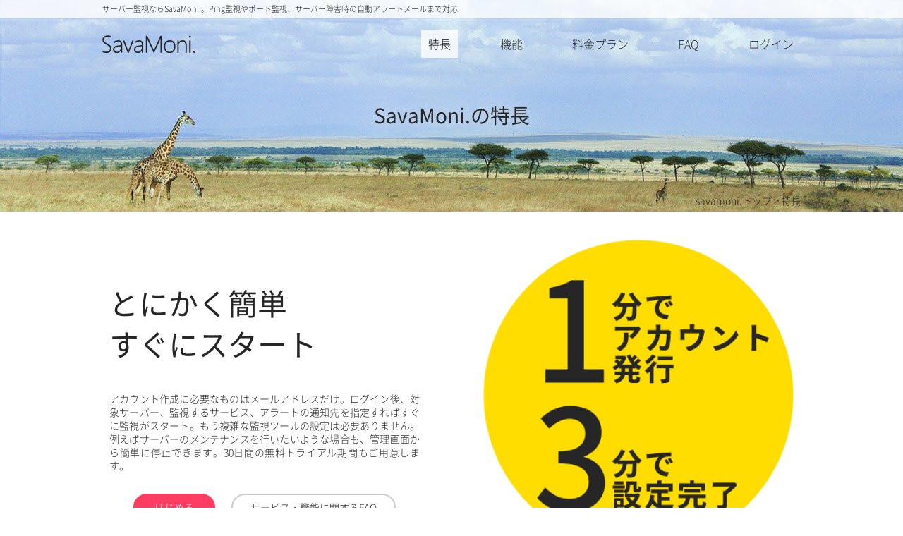

--- FILE ---
content_type: text/html; charset=UTF-8
request_url: https://savamoni.com/feature
body_size: 15646
content:
<!DOCTYPE html>
<html lang="ja">
<head>
    <meta charset="UTF-8">
    <meta http-equiv="X-UA-Compatible" content="IE=edge,chrome=1">
    <title>特長｜SavaMoni.（サバモニ）｜ネットアシストのサーバー監視</title>
    <meta name="description"
          content="SavaMoni.（サバモニ）の特長についてご紹介。簡単設定、死活監視からサーバ障害時のアラートまで高機能。SavaMoni.（サバモニ）は、ネットアシストのサーバー監視サービスです。">
    <meta name="keywords" content="サーバー監視,サーバ監視,サヴァモニ,サバモニ,SavaMoni,savamoni,死活監視,Ping監視,アプリケーション監視,http監視,ネットアシスト">
    <meta name="viewport" content="width=device-width, initial-scale=1.0">
    <link rel="stylesheet" href="/mod/static_css/reset.css">
    <link rel="stylesheet" href="/mod/static_css/common.css">
    <link rel="stylesheet" href="/mod/static_css/page.css">
    <link rel="icon" type="image/png" href="/favicon.png">
        <!-- Google Tag Manager -->
    <script>(function (w, d, s, l, i) {
            w[l] = w[l] || [];
            w[l].push({
                'gtm.start':
                    new Date().getTime(), event: 'gtm.js'
            });
            var f = d.getElementsByTagName(s)[0],
                j = d.createElement(s), dl = l != 'dataLayer' ? '&l=' + l : '';
            j.async = true;
            j.src =
                'https://www.googletagmanager.com/gtm.js?id=' + i + dl;
            f.parentNode.insertBefore(j, f);
        })(window, document, 'script', 'dataLayer', 'GTM-MBSCXK');</script>
    <!-- End Google Tag Manager -->
    </head>
<body>
    <!-- Google Tag Manager (noscript) -->
    <noscript><iframe src="https://www.googletagmanager.com/ns.html?id=GTM-MBSCXK"
                      height="0" width="0" style="display:none;visibility:hidden"></iframe></noscript>
    <!-- End Google Tag Manager (noscript) -->


    <div class="navi-wrapper">
        <div class="navi-inner clearfix">
            <div class="header-logo"><a href="/">SavaMoni.</a></div>
            <p class="sp-navi-btn"><picture>
                    <source type="image/webp" srcset="/mod/static_images/icon-sp-navbtn.png.webp">
                    <img src="/mod/static_images/icon-sp-navbtn.png" alt="メニュー"></picture></p>
            <ul class="navi clearfix">
                <li class="current"><a href="/feature/">特長</a></li>
                <li><a href="/functions/">機能</a></li>
                <li><a href="/plan/">料金プラン</a></li>
                <li><a href="/faq/">FAQ</a></li>
                <!--      <li class="btn-type-r"><a href="/order/">申し込み</a></li>	-->
                <li><a href="/signin/">ログイン</a></li>
            </ul>
        </div>
    </div>


    <div class="header-area-subpage header-area-feature">

        <div class="ticker">
            <p>サーバー監視ならSavaMoni.。Ping監視やポート監視、サーバー障害時の自動アラートメールまで対応</p>
        </div>

        <div class="header-area-inner clearfix">
            <h1 class="page-name">SavaMoni.の特長</h1>
        </div><!-- header-area-inner -->
        <p class="feature-pankuzu"><a href="/">savamoni.トップ</a> &gt; 特長</p>

    </div><!-- hheader-area-index -->


    


    <div class="explanation-area explanation05">

        <div class="explanation-area-inner clearfix">
            <div class="explanation-right explanation-img"><picture>
                    <source type="image/webp" srcset="/mod/static_images/img-circle-feature02.png.webp">
                    <img src="/mod/static_images/img-circle-feature02.png"
                         alt="1分でアカウント発行 3分で設定完了"></picture></div>
            <div class="explanation-left">
                <h2 class="explanation-area-title">とにかく簡単<br/>すぐにスタート</h2>
                <p class="explanation-text">
                    アカウント作成に必要なものはメールアドレスだけ。ログイン後、対象サーバー、監視するサービス、アラートの通知先を指定すればすぐに監視がスタート。もう複雑な監視ツールの設定は必要ありません。例えばサーバーのメンテナンスを行いたいような場合も、管理画面から簡単に停止できます。30日間の無料トライアル期間もご用意します。
                </p>
                <ul class="explanation-area-function clearfix">
                    <li class="left left-btn"><a id="a02" href="/order/">はじめる</a></li>
                    <li class="right right-btn"><a href="/faq/#faq-service">サービス・機能<br class="sp"/>に関するFAQ</a></li>
                </ul>
            </div>
        </div>

    </div>


    <div class="img-feature01"></div>


    <div class="explanation-area explanation06">

        <div class="explanation-area-inner clearfix">
            <div class="explanation-left">
                <h2 class="explanation-area-title">スマホでも<br/>タブレットでも</h2>
                <p class="explanation-text">
                    管理画面はスマートフォンやタブレット端末からの表示・設定変更に対応。もしも、外出中にサーバートラブルが発生した場合でも、スマートフォンのWebブラウザからすぐに障害状況が確認できます。よりセキュリティを高める二要素認証ログインにも対応します。<br/><br/>
                </p>
                <ul class="explanation-area-function clearfix">
                    <li class="left left-btn"><a id="a03" href="/order/">はじめる</a></li>
                    <li class="right right-btn"><a href="/faq/#faq-service">サービス・機能<br class="sp"/>に関するFAQ</a></li>
                </ul>
            </div>
            <div class="explanation-right">
                <h2 class="explanation-area-title">電話、Slackでの<br/>通知も可能</h2>
                <p class="explanation-text">
                    問題を検知した場合はアラートの内容を電話（自動音声）でお知らせします。メールに気付かない状況でもアラートを見逃しません。この時間帯はこの人、このよう日はこの人へ電話。といった柔軟な設定も可能です。Webhookを利用することでSlackへの通知にも対応します。
                </p>
                <ul class="explanation-area-function clearfix">
                    <li class="left left-btn"><a id="a04" href="/order/">はじめる</a></li>
                    <li class="right right-btn"><a href="/faq/#faq-service">サービス・機能<br class="sp"/>に関するFAQ</a></li>
                </ul>
            </div>
        </div>

    </div>


    <div class="explanation-area explanation07">

        <div class="explanation-area-inner clearfix">
            <div class="explanation-left"><picture>
                    <source type="image/webp" srcset="/mod/static_images/img-feature02.jpg.webp">
                    <img src="/mod/static_images/img-feature02.jpg"
                         alt="LinuxでもWindowsでもMacでも監視可能"></picture></div>
            <div class="explanation-right">
                <h2 class="explanation-area-title">Linuxでも<br/>Windowsでも<br/>Macでも</h2>
                <p class="explanation-text">各種サービス監視はCentOS、RHEL、Ubuntu等の各種Linux、Windows Server、macOS Server
                    など、サーバーのOSを選びません。インターネット上からアクセス可能であれば、OSによる細かな違いを意識せずにご利用いただけます。<br/>
                  ※エージェント監視機能を利用した各種メトリクス取得については環境に制限がございます。
                </p>
                <ul class="explanation-area-function clearfix">
                    <li class="left left-btn"><a id="a05" href="/order/">はじめる</a></li>
                    <li class="right right-btn"><a href="/faq/#faq-service">サービス・機能<br class="sp"/>に関するFAQ</a></li>
                </ul>
            </div>
        </div>

    </div>


    <div class="explanation-area explanation08">

        <div class="explanation-area-inner clearfix">
            <div class="explanation-right"><picture>
                    <source type="image/webp" srcset="/mod/static_images/img-feature03.jpg.webp">
                    <img src="/mod/static_images/img-feature03.jpg" alt="サーバー監視運用の専門家がサポート"></picture>
            </div>
            <div class="explanation-left">
                <h2 class="explanation-area-title">サーバー監視運用の<br/>専門家がサポート</h2>
                <p class="explanation-text">
                    30,000件以上のホスティング運用実績を持つ、ネットアシストのサービスです。基本操作等メールでのお問い合わせに対応します。もしものサーバー障害対応やサーバーのクラウド環境移行なども、ネットアシストへご相談いただけます。
                </p>
                <ul class="explanation-area-function clearfix">
                    <li class="right right-btn"><a href="https://www.netassist.ne.jp/" target="_blank" rel="noopener">専門家のサポートが<br class="sp"/>必要なら</a></li>
                </ul>
            </div>
        </div>

    </div>


    <div class="footer-registration-area">

        <p class="footer-registration-text">30,000ホストのサーバー監視を行う、<br/>NETASSISTだからこそ出来る監視サービス</p>
        <h2 class="footer-registration-title"><picture>
                <source type="image/webp" srcset="/mod/static_images/logo-l.png.webp">
                <img src="/mod/static_images/logo-l.png" alt="サーバー監視ツールSavaMoni."></picture></h2>
        <div class="footer-registration-form">
            <p class="footer-registration-form-title">無料でトライアル</p>
            <fieldset>
                <ul class="footer-registration-form-input">
                    <li><input type="text" id="user_name2" placeholder="お名前（フルネーム）"><span class="error_block"></span>
                    </li>
                    <li><input type="text" id="organization_name2" placeholder="組織名(個人の場合は個人と入力)"><span
                                class="error_block"></span></li>
                    <li><input type="text" id="user_email2" placeholder="メールアドレス"><span class="error_block"></span></li>
                    <li><input type="text" id="user_password2" placeholder="パスワード 9文字以上"><span class="error_block"></span>
                    </li>
                </ul>
                <ul class="form-agreement">
                    <li><input type="checkbox" id="agreement2" name="agree" value="agree"> <a href="/terms/"
                                                                                              style="text-decoration: underline">利用規約</a>
                        に同意する<span class="error_block"></span></li>
                </ul>
                <div class="footer-registration-form-function-wrapper clearfix">
                    <ul class="footer-registration-form-function clearfix">
                        <li class="btn-type-r"><a href="#" id="save2">はじめる</a></li>
                    </ul>
                </div>
            </fieldset>
        </div>

    </div>


    <div class="footer-logo-area">

        <ul class="footer-logo clearfix">
            <li><a href="https://www.netassist.ne.jp/" target="_blank" rel="noopener"><picture>
                        <source type="image/webp" srcset="/mod/static_images/logo-footer-net.jpg.webp">
                        <img src="/mod/static_images/logo-footer-net.jpg" alt="NETASSIST"></picture></a></li>
        </ul>

    </div>


    <div class="footer">

        <div class="footer-text">
            <p>
                SavaMoni.（サバモニ）は、株式会社ネットアシストが提供する、低価格・高コストパフォーマンスのサーバー監視サービスです。PINGによる死活監視から、Webやメールのサービス監視まで、多彩な監視機能をご利用いただけます。メール以外に電話やSlackでの障害通知や、エージェント監視によるメトリクス取得、WebAPIでの連携なども可能。管理画面はスマートフォンやタブレットにも対応。いつでも、どこからでもお客さまのサーバー状況を確認いただけます。まずは30日間の無料トライアルから。</p>
        </div>
        <ul class="footer-link clearfix">
            <li><a href="/useenvironment/">対応サーバー・利用環境</a><span>|</span></li>
            <li><a href="/terms/">SavaMoni.利用規約</a><span>|</span></li>
            <li><a href="/mod/documents/SavaMoni_Service.pdf">仕様書PDF</a><span>|</span></li>
            <li><a href="/contact/">お問合せ</a><span>|</span></li>
            <li><a href="/words/">用語集</a><span>|</span></li>
            <li><a href="/copyright/">商標</a><span>|</span></li>
            <li>&reg; Savamoni.</li>
            <li class="fb-link"><a
                        href="http://www.facebook.com/sharer.php?u=https://savamoni.com/&t=サーバー監視ならSavaMoni.。"
                        target="_blank" rel="noopener"><span></span></a></li>
            <li class="copyright">&copy; 2025 netassist.ne.jp</li>
        </ul>

    </div>

    <div class="ticker"><p><a href="https://www.netassist.ne.jp/" target="_blank" rel="noopener">専任担当による柔軟なサポートや障害発生時の一次対応、セキュリティ対策などをお望みの方はこちら</a>
        </p></div>


    <script src="/mod/jquery3/jquery-3.7.1.min.js"></script>
    <script src="/mod/static_js/jPanelMenu.js"></script>
    <script src="/mod/static_js/common.js"></script>
    <script src="/mod/bootstrap_4/js/bootstrap.min.js"></script>
    <script src="/mod/js/20241212_1042/tool.js"></script>
    <script src="/mod/js/20241212_1042/rmodal_r2.js"></script>

    <script src="/mod/js/20241212_1042/static_signup_save2.js"></script>

</script>
    <script>
        var seckey = "";
        var login = "";
        var session_data = "ebadba0a68d04d3eacf5d7dc8a7626df";

        var has_error_ = false;

        function clearError() {
            has_error_ = false;
            $('.error_block').html('');
            $('.border_red').removeClass('border_red');
        }

        function setError(id, message) {
            has_error_ = true;
            var parent_div = $('#' + id).closest('p');
            var error_block = $(parent_div).find('.error_block:first');

            $(parent_div).find('text, input[type=text], input[type=password], textarea').addClass('border_red');
            $(error_block).html(message);
        }

        function setError2(id, message) {
            has_error_ = true;
            var parent_div = $('#' + id).closest('li');
            var error_block = $(parent_div).find('.error_block:first');

            $(parent_div).find('text, input[type=text], input[type=password], textarea').addClass('border_red');
            $(error_block).html(message);
        }

        $("body").on("ajaxSend", function (c, xhr) {
            $(window).on('beforeunload', function () {
                xhr.abort();
            })
        });

    </script>


</body>
</html>

--- FILE ---
content_type: text/css
request_url: https://savamoni.com/mod/static_css/reset.css
body_size: 1207
content:
@font-face {
    font-family: 'Noto Sans Japanese';
    font-style: normal;
    font-weight: 200;
    font-display: fallback;
    src: url('/mod/font/20170418_1557/NotoSansJP-Light_mini.woff2') format('woff2'),
    url('/mod/font/20170418_1557/NotoSansJP-Light_mini.woff') format('woff'),
    url('/mod/font/20170418_1557/NotoSansJP-Light_mini.otf') format('opentype');
}

@font-face {
    font-family: 'Noto Sans Japanese';
    font-style: normal;
    font-weight: 400;
    font-display: fallback;
    src: local('NotoSansJP-Regular.otf'),
    url('/mod/font/20170418_1557/NotoSansJP-Regular_mini.woff2') format('woff2'),
    url('/mod/font/20170418_1557/NotoSansJP-Regular_mini.woff2') format('woff'),
    url('/mod/font/20170418_1557/NotoSansJP-Regular_mini.otf') format('opentype');
}

@font-face {
    font-family: 'Noto Sans Japanese';
    font-style: normal;
    font-weight: 700;
    font-display: fallback;
    src: url('/mod/font/20170418_1557/NotoSansJP-Bold_mini.woff2') format('woff2'),
    url('/mod/font/20170418_1557/NotoSansJP-Bold_mini.woff') format('woff'),
    url('/mod/font/20170418_1557/NotoSansJP-Bold_mini.otf') format('opentype');
}


html, body, div, span, applet, object, iframe,
h1, h2, h3, h4, h5, h6, p, blockquote, pre,
a, abbr, acronym, address, big, cite, code,
del, dfn, em, img, ins, kbd, q, s, samp,
small, strike, strong, sub, sup, tt, var,
b, u, i, center,
dl, dt, dd, ol, ul, li,
fieldset, form, label, legend,
table, caption, tbody, tfoot, thead, tr, th, td,
article, aside, canvas, details, embed,
figure, figcaption, footer, header, hgroup,
menu, nav, output, ruby, section, summary,
time, mark, audio, video {
    margin: 0;
    padding: 0;
    border: 0;
    font: inherit;
    font-size: 100%;
    vertical-align: baseline;
    box-sizing: border-box;
}

html {
    line-height: 1;
}

ol, ul {
    list-style: none;
}

table {
    border-collapse: collapse;
    border-spacing: 0;
}

caption, th, td {
    text-align: left;
    font-weight: normal;
    vertical-align: middle;
}

q, blockquote {
    quotes: none;
}

q:before, q:after, blockquote:before, blockquote:after {
    content: "";
    content: none;
}

a img {
    border: none;
}

article, aside, details, figcaption, figure, footer, header, hgroup, main, menu, nav, section, summary {
    display: block;
}

body {
    font-family: 'Noto Sans Japanese', sans-serif;
    font-weight: 200;
    text-align: justify;
    text-justify: distribute;
    color: #262626;
    font-size: 14px;
}

.clearfix:after {
    visibility: hidden;
    display: block;
    font-size: 0;
    content: "";
    clear: both;
    height: 0;
}

* html .clearfix {
    zoom: 1;
}

/* IE6 */
*:first-child + html .clearfix {
    zoom: 1;
}

/* IE7 */
*, *:before, *:after {
    -moz-box-sizing: border-box;
    -webkit-box-sizing: border-box;
    box-sizing: border-box;
}

a {
    text-decoration: none;
    color: #262626;
}

a:hover,
a:hover img,
.hover:hover {
    opacity: 0.7;
    filter: alpha(opacity=70);
    -ms-filter: "alpha( opacity=70 )";
}



--- FILE ---
content_type: text/css
request_url: https://savamoni.com/mod/static_css/common.css
body_size: 3501
content:
/* 共通部品 */
body {
    padding: 0 !important;
}

.pc {
    display: block;
}

.sp {
    display: none;
}

@media handheld, only screen and (max-width: 760px) {
    .pc {
        display: none;
    }

    .sp {
        display: block;
    }
}


.ticker {
    max-width: 1280px;
    margin: auto;
    padding: 5px 0;
    background: rgba(255, 255, 255, 0.8);
}

.ticker p {
    max-width: 990px;
    margin: auto;
    font-size: 11px;
    line-height: 1.5;
}

.ticker p a {
    text-decoration: underline;
}

.ticker p a:hover {
    text-decoration: none;
}

@media handheld, only screen and (max-width: 760px) {
    .header-area-index {
        max-width: 1280px;
        height: auto;
        margin: auto;
        background: url(/mod/static_images/img-mainvisual-index.jpg) no-repeat;
        background-position: center top;
    }

    .ticker {
        display: none;
    }

    .footer + .ticker {
        display: block;
        padding: 0 3.125%;
    }
}


/* ナビゲーション */
.navi-wrapper {
    width: 100%;
    position: absolute;
    top: 50px;
    z-index: 1;
}

.navi-wrapper-index {
    /*
      width: 100%;
      position: fixed;
      top: 50px;
      z-index: 1;
    */
}

.navi-inner .sp-navi-btn {
    display: none;
}

.navi-inner {
    max-width: 990px;
    margin: auto;
}

.navi-inner .header-logo {
    float: left;
}

.navi-inner .header-logo a {
    display: block;
    width: 132px;
    height: 28px;
    background: url(/mod/static_images/logo-header.png) no-repeat;
    background-position: left top;
    text-indent: -9999px;
}

.navi-inner .navi {
    float: right;
}

.navi-inner .navi li {
    float: left;
    margin-left: 50px;
    text-align: right;
}

.navi-inner .navi li a {
    font-size: 16px;
    font-weight: 200;
    line-height: 25px;
    padding: 8px 10px;
}

.navi-inner .navi li.current a,
.navi-inner .navi li a:hover {
    background: rgba(255, 255, 255, 0.8);
    color: #000;
}

.navi-inner .navi li.header-logo {
    margin-left: 0;
    text-align: left;
}

.navi li.btn-type-r a {
    padding: 10px 15px;
    background: #ff3c61;
    color: #fff;
    border-radius: 16px;
}

@media handheld, only screen and (max-width: 760px) {
    .navi-wrapper {
        width: 100%;
        position: fixed;
        top: 0px;
        padding: 10px 0;
        background: #000;
        z-index: 3;
    }

    .navi-inner .sp-navi-btn {
        display: block;
        float: right;
        width: 31%;
        padding-right: 2%;
        text-align: right;
        z-index: 2;
        position: absolute;
        top: 10px;
        right: 0;
    }

    .navi-inner .sp-navi-btn img {
        width: 62px;
        height: 22px;
    }

    .navi-inner {
        max-width: 990px;
        margin: auto;
    }

    .navi-inner .header-logo {
        float: left;
        width: 34%;
        margin-left: 33%;
    }

    .navi-inner .header-logo a {
        display: block;
        width: 70px;
        height: 22px;
        margin: auto;
        background: url(/mod/static_images/logo-header-w.png) no-repeat;
        background-position: center center;
        background-size: 70px 13px;
        text-indent: -9999px;
    }

    .navi-inner .navi {
        position: fixed;
        top: 42px;
        left: 0;
        width: 100%;
        float: none;
        display: none;
        background: #333;
        padding: 50px 2% 30px 2%;
    }

    .navi-inner .navi li {
        float: none;
        margin-left: 0;
        text-align: left;
    }

    .navi-inner .navi li a {
        display: block;
        font-size: 14px;
        font-weight: 200;
        line-height: 0;
        padding: 0;
        padding: 2em 1em;
        border-bottom: 1px solid #666;
        color: #fff;
    }

    .navi li.btn-type-r {
        width: 80%;
        margin-left: auto;
        margin-right: auto;
        text-align: center;
    }

    .navi li.btn-type-r a {
        margin-top: 20px;
        padding: 20px 15px;
        background: #ff3c61;
        color: #fff;
        border-radius: 16px;
    }
}


.navi-fixed {
    width: 100%;
    margin: auto auto auto auto;
    position: fixed;
    background: #000;
    left: 0;
    top: 0;
    z-index: 1000;
}

.navi-fixed li {
    display: inline-block;
    line-height: 50px;
    margin-left: 50px;
}

.navi-fixed li a {
    font-size: 16px;
    font-weight: 200;
    color: #fff;
    padding: 8px 10px;
}

.navi-fixed li.currnt a,
.navi-fixed li a:hover {
    background: rgba(255, 255, 255, 0.8);
    color: #000;
}

.navi li.btn-type-r a:hover {
    padding: 10px 15px;
    background: #ff3c61;
    color: #fff;
    border-radius: 16px;
}

.navi-fixed .navi-inner .header-logo a {
    display: block;
    width: 132px;
    height: 50px;
    background: url(/mod/static_images/logo-header-w.png) no-repeat !important;
    background-position: left center !important;
    text-indent: -9999px;
}

@media handheld, only screen and (max-width: 760px) {
    .navi-fixed {
        width: 100%;
        margin: auto auto auto auto;
        position: static;
        background: #000;
        left: 0;
        top: 0;
        z-index: 1;
    }

    .navi-fixed li {
        display: block;
        line-height: 0;
        margin-left: 0;
    }

    .navi-fixed li a {
        display: block;
        font-size: 14px;
        font-weight: 200;
        line-height: 0;
        padding: 0;
        padding: 2em 1em;
        border-bottom: 1px solid #666;
        color: #fff;
    }

    .navi-fixed li a:hover {
        background: #ccc;
        color: #000;
    }

    .navi li.btn-type-r a:hover {
        margin-top: 20px;
        padding: 20px 15px;
        background: #ff3c61;
        color: #fff;
        border-radius: 16px;
    }

    .navi-fixed .navi-inner .header-logo a {
        display: block;
        width: 132px;
        height: 50px;
        background: url(/mod/static_images/logo-header-w.png) no-repeat !important;
        background-position: left center !important;
        text-indent: -9999px;
    }
}


.footer-registration-area {
    max-width: 1280px;
    margin: auto;
    padding-top: 90px;
    background: url(/mod/static_images/img-footer-registration.jpg) no-repeat;
}

.footer-registration-area .footer-registration-text {
    text-align: center;
    font-size: 24px;
    font-weight: 400;
    line-height: 1.4;
}

.footer-registration-area .footer-registration-title {
    text-align: center;
    margin-top: 30px;
    margin-bottom: 140px;
}

.footer-registration-area .footer-registration-form {
    padding: 25px 0 30px 0;
    background: rgba(255, 255, 255, 0.8);
}

.footer-registration-area .footer-registration-form-title {
    text-align: center;
    font-size: 20px;
}

.footer-registration-area .footer-registration-form-input {
    margin: 20px auto auto auto;
    display: table;
    table-layout: fixed;
}

.footer-registration-area .footer-registration-form-input li {
    display: table-cell;
    width: 264px;
    padding: 0 5px;
}

.footer-registration-area .footer-registration-form-input li input {
    width: 100%;
    border-radius: 0;
    border: none;
    -webkit-appearance: none;
    border: 1px solid #ccc;
    width: 100%;
    height: 38px;
    line-height: 38px;
    padding: 0 1em;
    font-size: 14px;
    border-radius: 6px;
}

.footer-registration-area .footer-registration-form-function-wrapper {
    width: 785px;
    margin: 30px auto auto auto;
}

.footer-registration-area .footer-registration-form-function {
    width: 508px;
    float: right;
}

.footer-registration-area .footer-registration-form-function li {
    float: left;
    text-align: right;
}

.footer-registration-area .footer-registration-form-function li.btn-type-r {
    margin-right: 60px;
}

.footer-registration-area .footer-registration-form-function li.btn-type-r a {
    padding: 12px 90px;
    background: #ff3c61;
    color: #fff;
    border-radius: 16px;
}

.footer-registration-area .footer-registration-form-function li.textlink {
    margin-right: 28px;
}

.footer-registration-area .footer-registration-form-function li a {
    text-decoration: none;
    text-decoration: underline
}

.footer-registration-area .footer-registration-form-function li.btn-type-r a {
    text-decoration: none;
    border-bottom: none;
}

@media handheld, only screen and (max-width: 760px) {
    .footer-registration-area {
        max-width: 1280px;
        margin: auto;
        padding-top: 40px;
        background: url(/mod/static_images/img-footer-registration.jpg) no-repeat;
    }

    .footer-registration-area .footer-registration-text {
        text-align: center;
        font-size: 14px;
        font-weight: 400;
        line-height: 1.4;
    }

    .footer-registration-area .footer-registration-title {
        text-align: center;
        margin-top: 20px;
        margin-bottom: 60px;
    }

    .footer-registration-area .footer-registration-title img {
        width: 200px;
        height: auto;
    }

    .footer-registration-area .footer-registration-form {
        padding: 25px 0 30px 0;
        background: rgba(255, 255, 255, 0.8);
    }

    .footer-registration-area .footer-registration-form-title {
        text-align: center;
        font-size: 20px;
    }

    .footer-registration-area .footer-registration-form-input {
        margin: 20px auto auto auto;
        display: block;
        table-layout: fixed;
    }

    .footer-registration-area .footer-registration-form-input li {
        display: block;
        width: 96%;
        margin: auto auto 10px auto;
        padding: 0;
    }

    .footer-registration-area .footer-registration-form-input li input {
        width: 100%;
        border-radius: 0;
        border: none;
        -webkit-appearance: none;
        border: 1px solid #ccc;
        width: 100%;
        /*
    height: 38px;
        line-height: 38px;
    */
        padding: 10px 1em;
        font-size: 14px;
        border-radius: 6px;
    }

    .footer-registration-area .footer-registration-form-function-wrapper {
        width: 100%;
        margin: 30px auto auto auto;
    }

    .footer-registration-area .footer-registration-form-function {
        width: 100%;
        float: none;
    }

    .footer-registration-area .footer-registration-form-function li {
        float: none;
        text-align: center;
    }

    .footer-registration-area .footer-registration-form-function li.btn-type-r {
        margin-right: 0;
        margin-bottom: 30px;
    }

    .footer-registration-area .footer-registration-form-function li.btn-type-r a {
        padding: 12px 90px;
        background: #ff3c61;
        color: #fff;
        border-radius: 16px;
    }

    .footer-registration-area .footer-registration-form-function li.textlink {
        margin-right: 0;
        margin-bottom: 10px;
    }

    .footer-registration-area .footer-registration-form-function li.textlink a {
    }
}


.footer-logo-area {
    padding: 30px 0;
}

.footer-logo-area .footer-logo {
    text-align: center;
}

.footer-logo-area .footer-logo li {
    display: inline-block;
    margin: auto 20px;
}

@media handheld, only screen and (max-width: 760px) {
    .footer-logo-area {
        padding: 15px 0 5px 0;
    }

    .footer-logo-area .footer-logo {
        text-align: center;
    }

    .footer-logo-area .footer-logo li {
        display: block;
        margin: auto 20px 15px auto;
    }
}


.footer {
}

.footer .footer-text {
    padding: 30px 0;
    background: #d9d5ce;
}

.footer .footer-text p {
    max-width: 990px;
    margin: auto;
    line-height: 1.8;
}

.footer .footer-link {
    max-width: 990px;
    margin: 20px auto 30px auto;
}

.footer .footer-link li {
    float: left;
}

.footer .footer-link li a {
    padding: 0;
    text-decoration: underline;
}

.footer .footer-link li span {
    padding: 0 15px;
}

.footer .footer-link li time + span {
    padding: 0;
}

.footer .footer-link li.fb-link a span {
    padding: 8px 0 0 8px;
    background: url(/mod/static_images/icon-fb-s.png) no-repeat;
    background-position: left bottom;
    padding-left: 25px;
    margin-left: 25px;
}

.footer .footer-link li.copyright {
    float: right;
}

@media handheld, only screen and (max-width: 760px) {
    .footer {
    }

    .footer .footer-text {
        padding: 15px 2%;
        background: #d9d5ce;
    }

    .footer .footer-text p {
        max-width: 990px;
        margin: auto;
        line-height: 1.8;
    }

    .footer .footer-link {
        max-width: 990px;
        margin: 30px 0% 30px 0;
        padding-top: 30px;
        text-align: center;
        border-top: 1px solid #ccc;
    }

    .footer .footer-link li {
        margin-bottom: 10px;
        text-align: center;
        display: inline-block;
        float: none;
    }

    .footer .footer-link li a {
        padding: 8px 0;
        border-bottom: none;
        margin: 0;
    }

    .footer .footer-link li span {
        padding: 0 10px;
    }

    .footer .footer-link li.fb-link {
        float: none;
        display: block;
        margin-top: 10px;
        text-align: center;
    }

    .footer .footer-link li.fb-link a {
        background: url(/mod/static_images/icon-fb-s.png) no-repeat;
        background-position: left center;
        padding-left: 25px;
        margin-left: 0;
    }

    .footer .footer-link li.fb-link a span {
        padding: 0;
        background: none;
        padding-left: 0px;
        margin-left: 0px;
    }

    .footer .footer-link li.copyright {
        float: none;
        display: block;
        margin-top: 20px;
        text-align: center;
    }
}

@media handheld, only screen and (max-width: 760px) {
    #jPanelMenu-menu {
        background: #333;
        padding: 2%;
    }

    #jPanelMenu-menu li a {
        display: block;
        padding: 1em;
        color: #eee;
        border-bottom: 1px solid #666;
        color: #fff;
    }

    #jPanelMenu-menu li.btn-type-r {
        margin-top: 20px;
    }
}

.modal-open {
    overflow: hidden;
}

.modal-open .modal {
    overflow-x: hidden;
    overflow-y: auto;
}

.modal {
    position: fixed;
    top: 0;
    left: 0;
    z-index: 1050;
    display: none;
    width: 100%;
    height: 100%;
    overflow: hidden;
    outline: 0;
}

.modal-dialog {
    position: relative;
    width: auto;
    margin: 0.5rem;
    pointer-events: none;
}

.modal.fade .modal-dialog {
    transition: -webkit-transform 0.3s ease-out;
    transition: transform 0.3s ease-out;
    transition: transform 0.3s ease-out, -webkit-transform 0.3s ease-out;
    -webkit-transform: translate(0, -50px);
    transform: translate(0, -50px);
}

@media (prefers-reduced-motion: reduce) {
    .modal.fade .modal-dialog {
        transition: none;
    }
}

.modal.show .modal-dialog {
    -webkit-transform: none;
    transform: none;
}

.modal.modal-static .modal-dialog {
    -webkit-transform: scale(1.02);
    transform: scale(1.02);
}

.modal-dialog-scrollable {
    display: -ms-flexbox;
    display: flex;
    max-height: calc(100% - 1rem);
}

.modal-dialog-scrollable .modal-content {
    max-height: calc(100vh - 1rem);
    overflow: hidden;
}

.modal-dialog-scrollable .modal-header,
.modal-dialog-scrollable .modal-footer {
    -ms-flex-negative: 0;
    flex-shrink: 0;
}

.modal-dialog-scrollable .modal-body {
    overflow-y: auto;
}

.modal-dialog-centered {
    display: -ms-flexbox;
    display: flex;
    -ms-flex-align: center;
    align-items: center;
    min-height: calc(100% - 1rem);
}

.modal-dialog-centered::before {
    display: block;
    height: calc(100vh - 1rem);
    height: -webkit-min-content;
    height: -moz-min-content;
    height: min-content;
    content: "";
}

.modal-dialog-centered.modal-dialog-scrollable {
    -ms-flex-direction: column;
    flex-direction: column;
    -ms-flex-pack: center;
    justify-content: center;
    height: 100%;
}

.modal-dialog-centered.modal-dialog-scrollable .modal-content {
    max-height: none;
}

.modal-dialog-centered.modal-dialog-scrollable::before {
    content: none;
}

.modal-content {
    position: relative;
    display: -ms-flexbox;
    display: flex;
    -ms-flex-direction: column;
    flex-direction: column;
    width: 100%;
    pointer-events: auto;
    background-color: #fff;
    background-clip: padding-box;
    border: 1px solid rgba(0, 0, 0, 0.2);
    border-radius: 0.3rem;
    outline: 0;
}

.modal-backdrop {
    position: fixed;
    top: 0;
    left: 0;
    z-index: 1050;
    width: 100vw;
    height: 100vh;
    background-color: #000;
}

.modal-backdrop.fade {
    opacity: 0;
}

.modal-backdrop.show {
    opacity: 0.5;
}

.modal-header {
    display: -ms-flexbox;
    display: flex;
    -ms-flex-align: start;
    align-items: flex-start;
    -ms-flex-pack: justify;
    justify-content: space-between;
    padding: 1rem 1rem;
    border-bottom: 1px solid #dee2e6;
    border-top-left-radius: calc(0.3rem - 1px);
    border-top-right-radius: calc(0.3rem - 1px);
}

.modal-header .close {
    padding: 1rem 1rem;
    margin: -1rem -1rem -1rem auto;
}

.modal-title {
    margin-bottom: 0;
    line-height: 1.5;
}

.modal-body {
    position: relative;
    -ms-flex: 1 1 auto;
    flex: 1 1 auto;
    padding: 1rem;
}

.modal-footer {
    display: -ms-flexbox;
    display: flex;
    -ms-flex-wrap: wrap;
    flex-wrap: wrap;
    -ms-flex-align: center;
    align-items: center;
    -ms-flex-pack: end;
    justify-content: flex-end;
    padding: 0.75rem;
    border-top: 1px solid #dee2e6;
    border-bottom-right-radius: calc(0.3rem - 1px);
    border-bottom-left-radius: calc(0.3rem - 1px);
}

.modal-footer > * {
    margin: 0.25rem;
}

.modal-scrollbar-measure {
    position: absolute;
    top: -9999px;
    width: 50px;
    height: 50px;
    overflow: scroll;
}

@media (min-width: 576px) {
    .modal-dialog {
        max-width: 500px;
        margin: 1.75rem auto;
    }
    .modal-dialog-scrollable {
        max-height: calc(100% - 3.5rem);
    }
    .modal-dialog-scrollable .modal-content {
        max-height: calc(100vh - 3.5rem);
    }
    .modal-dialog-centered {
        min-height: calc(100% - 3.5rem);
    }
    .modal-dialog-centered::before {
        height: calc(100vh - 3.5rem);
        height: -webkit-min-content;
        height: -moz-min-content;
        height: min-content;
    }
    .modal-sm {
        max-width: 300px;
    }
}

@media (min-width: 992px) {
    .modal-lg,
    .modal-xl {
        max-width: 800px;
    }
}

@media (min-width: 1200px) {
    .modal-xl {
        max-width: 1140px;
    }
}

.btn {
    display: inline-block;
    font-weight: 400;
    color: #fff;
    text-align: center;
    vertical-align: middle;
    -webkit-user-select: none;
    -moz-user-select: none;
    -ms-user-select: none;
    user-select: none;
    background: #ff3c61;
    border: 1px solid transparent;
    padding: 0.375rem 1.2rem;
    font-size: 1rem;
    line-height: 1.5;
    border-radius: 20px;
    transition: color 0.15s ease-in-out, background-color 0.15s ease-in-out, border-color 0.15s ease-in-out, box-shadow 0.15s ease-in-out;
}

.error_block {
    font-size: 80%;
    color: red;
    font-weight: bold;
    display: inline-block;
}

.border_red {
    border: 1px solid red !important;
}

.form-agreement {
    text-align: center;
    margin: 5px auto;
}

#entry01 .form-agreement {
    margin-top: 8px;
}


--- FILE ---
content_type: text/css
request_url: https://savamoni.com/mod/static_css/page.css
body_size: 36712
content:
/* 下層ページ共通 */

.header-area-subpage {
    max-width: 1280px;
    margin: auto;
}

.header-area-subpage .header-area-inner {
    max-width: 990px;
    margin: 120px auto auto auto;
}

.header-area-contact .header-area-inner,
.header-area-parts .header-area-inner {
    margin: 90px auto auto auto;
}

.header-area-subpage .header-area-inner .page-name {
    text-align: center;
    font-size: 28px;
    font-weight: 400;
    line-height: 1.3;
    text-shadow: 0px 0px 30px #eee;
}

@media handheld, only screen and (max-width: 760px) {
    .header-area-subpage {
        max-width: 1280px;
        margin: auto;
    }

    .header-area-subpage .header-area-inner {
        max-width: 990px;
        margin: 0 auto auto auto;
        padding-top: 50px;
    }

    .header-area-subpage .header-area-inner .page-name {
        text-align: center;
        font-size: 20px;
        font-weight: 400;
    }
}

/* //下層ページ共通 */
/* お問い合わせ */

.contact-pankuzu {
    max-width: 990px;
    margin: auto;
    padding: 20px 0 10px 0;
    text-align: right;
}

.header-area-contact {
    background: #faf8f5;
}

.contact-map-area {
    max-width: 1280px;
    margin: auto;
}

.contact-map-area .map {
    max-width: 1280px;
    height: 455px;
    margin: auto;
}

.company-info {
    max-width: 1280px;
    margin: auto;
    padding: 45px 0;
    text-align: center;
}

.company-info .contact-section-name {
    font-size: 28px;
    font-weight: 400;
    text-align: center;
    margin-bottom: 30px;
}

.company-info .company-name {
    font-size: 16px;
    font-weight: 400;
}

.company-info .company-address {
    margin-top: 15px;
    font-size: 14px;
    line-height: 1.6;
}

.company-info .company-tel {
    margin-top: 15px;
    font-size: 14px;
}

.contact-form {
    max-width: 1280px;
    margin: auto;
    background: #f7f4f0;
    padding: 45px 0;
    text-align: center;
}

.contact-form .contact-section-name {
    font-size: 28px;
    font-weight: 400;
    text-align: center;
    margin-bottom: 30px;
}

.contact-form .contact-name,
.contact-form .contact-mail,
.contact-form .contact-help {
    width: 640px;
    margin: auto auto 20px auto;
    text-align: left;
}

.contact-form .contact-name input,
.contact-form .contact-mail input {
    border-radius: 0;
    -webkit-appearance: none;
    border: none;
    height: 35px;
    line-height: 35px;
    font-size: 14px;
    width: 100%;
    padding: 0 1em;
    border: 1px solid #e2e2e2;
    border-radius: 6px;
}

.contact-form .contact-textarea {
    width: 640px;
    margin: auto auto 50px auto;
    text-align: left;
}

.contact-form .contact-textarea textarea {
    border-radius: 0;
    -webkit-appearance: none;
    border: none;
    height: 35px;
    line-height: 35px;
    font-size: 14px;
    width: 100%;
    height: 170px;
    padding: 0 1em;
    border: 1px solid #e2e2e2;
    border-radius: 6px;
}

.contact-form .contact-submit {
    width: 210px;
    margin: auto auto 20px auto;
}

.contact-form .contact-submit input {
    border-radius: 0;
    -webkit-appearance: none;
    border: none;
    height: 40px;
    line-height: 40px;
    text-align: center;
    font-size: 16px;
    width: 100%;
    border-radius: 20px;
    background: #ff3c61;
    color: #fff;
}

@media handheld, only screen and (max-width: 760px) {
    .contact-pankuzu {
        max-width: 990px;
        margin: auto;
        padding: 20px 0 10px 0;
        text-align: center;
    }

    .header-area-contact {
        background: #faf8f5;
    }

    .contact-map-area {
        max-width: 1280px;
        margin: auto;
    }

    .contact-map-area .map {
        max-width: 1280px;
        height: 350px;
        margin: auto;
    }

    .company-info {
        max-width: 1280px;
        margin: auto;
        padding: 45px 0;
        text-align: center;
    }

    .company-info .contact-section-name {
        font-size: 20px;
        font-weight: 400;
        text-align: center;
        margin-bottom: 30px;
    }

    .company-info .company-name {
        font-size: 16px;
        font-weight: 400;
    }

    .company-info .company-address {
        margin-top: 15px;
        font-size: 14px;
        line-height: 1.6;
    }

    .company-info .company-tel {
        margin-top: 15px;
        font-size: 14px;
    }

    .contact-form {
        max-width: 1280px;
        margin: auto;
        background: #f7f4f0;
        padding: 45px 0;
        text-align: center;
    }

    .contact-form .contact-section-name {
        font-size: 20px;
        font-weight: 400;
        text-align: center;
        margin-bottom: 30px;
    }

    .contact-form .contact-name,
    .contact-form .contact-mail,
    .contact-form .contact-help {
        width: 90%;
        margin: auto auto 20px auto;
    }

    .contact-form .contact-name input,
    .contact-form .contact-mail input {
        border-radius: 0;
        -webkit-appearance: none;
        border: none;
        font-size: 14px;
        width: 100%;
        padding: 10px 1em;
        border: 1px solid #e2e2e2;
        border-radius: 6px;
    }

    .contact-form .contact-textarea {
        width: 90%;
        margin: auto auto 50px auto;
    }

    .contact-form .contact-textarea textarea {
        border-radius: 0;
        -webkit-appearance: none;
        border: none;
        height: 35px;
        line-height: 1.6;
        font-size: 14px;
        width: 100%;
        height: 170px;
        padding: 10px 1em;
        border: 1px solid #e2e2e2;
        border-radius: 6px;
    }

    .contact-form .contact-submit {
        width: 210px;
        margin: auto auto 50px auto;
    }

    .contact-form .contact-submit input {
        border-radius: 0;
        -webkit-appearance: none;
        border: none;
        height: 40px;
        line-height: 40px;
        text-align: center;
        font-size: 16px;
        width: 100%;
        border-radius: 20px;
        background: #ff3c61;
        color: #fff;
    }
}

/* //お問い合わせ */
/* 機能 */

.function-pankuzu {
    max-width: 990px;
    margin: 85px auto auto auto;
    padding: 20px 0 10px 0;
    text-align: right;
}

.header-area-function {
    background: url(/mod/static_images/img-mainvisual-function.jpg) no-repeat;
    height: 300px;
}

.explanation-area {
    max-width: 1280px;
    margin: auto;
    padding: 40px 0 0 0;
}

.explanation-area .explanation-area-inner {
    max-width: 970px;
    margin: auto;
}

.explanation-area .explanation-area-inner .explanation-area-title {
    font-size: 42px;
    font-weight: 400;
    line-height: 1.4;
}

.explanation-area .explanation-area-inner .explanation-text {
    margin-top: 40px;
    line-height: 1.4;
}

.explanation-area .explanation-area-inner .explanation-more {
    margin-top: 15px;
}

.explanation-area .explanation-area-inner .explanation-more a {
    text-decoration: underline
}

.explanation-area .explanation-area-inner .explanation-area-function {
    text-align: center;
    margin-top: 30px;
}

.explanation-area .explanation-area-inner .explanation-area-function li {
    display: inline-block;
    margin: auto 10px;
}

.explanation-area .explanation-area-inner .explanation-area-function li.left {
    padding: 10px 28px;
    background: #ff3c61;
    color: #fff;
    border-radius: 20px;
    font-size: 14px;
    border: 2px solid #ff3c61;
}

.explanation-area .explanation-area-inner .explanation-area-function li.left a {
    color: #fff;
}

.explanation-area .explanation-area-inner .explanation-area-function li.right {
    padding: 10px 25px;
    background: #fff;
    border-radius: 20px;
    font-size: 14px;
    border: 2px solid #ccc;
}

.explanation-area .explanation-left {
    float: left;
    width: 440px;
}

.explanation-area .explanation-right {
    float: right;
    width: 440px;
}

.explanation-area .explanation-img {
    text-align: center;
}

.explanation01 {
    padding: 110px 0 120px 0;
    background: url(/mod/static_images/img-function01.jpg) no-repeat;
    background-position: 605px 10px;
}

.explanation01 .explanation-right img {
    display: none;
}

.explanation02 {
    padding: 120px 0 120px 0;
    background: #90d9ea url(/mod/static_images/img-function02b.png) no-repeat;
    background-position: 160px center;
}

.explanation02 .explanation-left img {
    display: none;
}

.explanation03 {
    max-width: 1280px;
    margin: auto;
    padding: 70px 0;
    background: url(/mod/static_images/img-function03.jpg) no-repeat;
    background-position: right center;
}

.explanation03 .explanation-right {
    display: none;
}

.explanation03 .explanation-area-inner .explanation-area-function {
    text-align: center;
    margin-top: 30px;
}

.explanation03 .explanation-area-inner .explanation-area-function li {
    display: inline-block;
    margin: auto 10px;
}

.explanation03 .explanation-area-inner .explanation-area-function li.left {
    padding: 10px 20px;
    background: #ff3c61;
    color: #fff;
    border-radius: 20px;
    font-size: 14px;
    border: 2px solid #ff3c61;
}

.explanation03 .explanation-area-inner .explanation-area-function li.left a {
    color: #fff;
}

.explanation03 .explanation-area-inner .explanation-area-function li.right {
    padding: 10px 20px;
    background: #fff;
    border-radius: 20px;
    font-size: 14px;
    border: 2px solid #ccc;
}

.explanation09 {
    padding: 90px 0 120px 0;
    background: #90d9ea url(/mod/static_images/img-function04.png) no-repeat;
    background-position: 160px center;
}

.explanation09 .explanation-left img {
    display: none;
}

@media handheld, only screen and (max-width: 760px) {
    .function-pankuzu {
        max-width: 990px;
        margin: 0 auto auto auto;
        padding: 20px 0 10px 0;
        text-align: center;
    }

    .header-area-function {
        background: url(/mod/static_images/img-mainvisual-function.jpg) no-repeat;
        height: auto;
    }
}

@media handheld, only screen and (max-width: 760px) {
    .explanation-area {
        max-width: 1280px;
        margin: auto;
        padding: 30px 0;
    }

    .explanation-area .explanation-area-inner {
        max-width: 990px;
        margin: auto;
    }

    .explanation-area .explanation-area-inner .explanation-area-title {
        font-size: 30px;
        font-weight: 400;
        line-height: 1.4;
        text-align: center;
    }

    .explanation-area .explanation-area-inner .explanation-text {
        margin-top: 40px;
        line-height: 1.4;
    }

    .explanation-area .explanation-area-inner .explanation-area-function {
        text-align: center;
        margin-top: 30px;
    }

    .explanation-area .explanation-area-inner .explanation-area-function li {
        display: inline-block;
        width: 40%;
        margin: auto 0;
        margin: 0 2%;
    }

    .explanation-area .explanation-area-inner .explanation-area-function li.left {
        padding: 10px 0;
        background: #ff3c61;
        color: #fff;
        border-radius: 20px;
        font-size: 14px;
        border: 2px solid #ff3c61;
    }

    .explanation-area .explanation-area-inner .explanation-area-function li.left a {
        color: #fff;
    }

    .explanation-area .explanation-area-inner .explanation-area-function li.right {
        padding: 10px 0;
        background: #fff;
        border-radius: 20px;
        font-size: 14px;
        border: 2px solid #ccc;
    }

    .explanation-area .explanation-left {
        float: none;
        width: 100%;
        padding: 0 2%;
        text-align: center;
    }

    .explanation-area .explanation-right {
        float: none;
        width: 100%;
        padding: 0 2%;
        text-align: center;
    }

    .explanation01 .explanation-right img {
        width: 100%;
        height: auto;
    }

    .explanation01 {
        padding: 30px 0;
        background: none;
    }

    .explanation01 .explanation-right img {
        display: block;
        width: 100%;
        height: auto;
    }

    .explanation02 {
        background: none;
        background: #90d9ea;
        padding: 30px 0;
    }

    .explanation02 .explanation-left img {
        padding: 10px 0 30px 0;
        display: block;
        width: 100%;
        height: auto;
    }

    .explanation03 {
        max-width: 1280px;
        margin: auto;
        padding: 0 0;
        background: none;
        background-position: right center;
    }

    .explanation03 .explanation-right {
        display: block;
        padding: 0;
    }

    .explanation03 .explanation-right img {
        width: 100%;
        height: auto;
    }

    .explanation03 .explanation-left {
        padding: 15px 2%;
    }

    .explanation03 .explanation-area-inner .explanation-area-function {
        text-align: center;
        margin-top: 30px;
    }

    .explanation03 .explanation-area-inner .explanation-area-function li {
        display: inline-block;
        margin: auto 10px;
    }

    .explanation03 .explanation-area-inner .explanation-area-function li.left {
        padding: 10px 0;
        background: #ff3c61;
        color: #fff;
        border-radius: 20px;
        font-size: 14px;
        border: 2px solid #ff3c61;
    }

    .explanation03 .explanation-area-inner .explanation-area-function li.left a {
        color: #fff;
    }

    .explanation03 .explanation-area-inner .explanation-area-function li.right {
        padding: 10px 0;
        background: #fff;
        border-radius: 20px;
        font-size: 14px;
        border: 2px solid #ccc;
    }

    .explanation09 {
        background: none;
        background: #90d9ea;
        padding: 30px 0;
    }

    .explanation09 .explanation-left img {
        padding: 10px 0 30px 0;
        display: block;
        width: 100%;
        height: auto;
    }
}

.img-function01 {
    max-width: 1280px;
    height: 500px;
    margin: 40px auto auto auto;
    background: url(/mod/static_images/img-function10.jpg) no-repeat;
    background-position: center center;
    background-size: cover;
}

@media handheld, only screen and (max-width: 760px) {
    .img-function01 {
        max-width: 100%;
        height: 250px;
        margin: 70px auto auto auto;
        background: url(/mod/static_images/img-function10.jpg) no-repeat;
        background-position: center center;
        background-size: cover;
    }
}

/* 料金 */

.fee-pankuzu {
    max-width: 990px;
    margin: 85px auto auto auto;
    padding: 20px 0 10px 0;
    text-align: right;
}

.header-area-fee {
    background: url(/mod/static_images/img-mainvisual-fee.jpg) no-repeat;
    height: 300px;
}

.fee-section01 {
    max-width: 990px;
    margin: auto;
    padding: 50px 0 40px 0;
}

.fee-section01 .img-fee01 {
    text-align: center;
}

.fee-section01 .text-fee01 {
    max-width: 840px;
    margin: 30px auto auto auto;
    line-height: 1.6;
}

.fee-section01-function {
    text-align: center;
    margin-top: 30px;
}

.fee-section01-function li {
    display: inline-block;
    margin: auto 10px;
}

.fee-section01-function li.left {
    padding: 10px 35px;
    background: #ff3c61;
    color: #fff;
    border-radius: 20px;
    font-size: 16px;
    border: 2px solid #ff3c61;
}

.fee-section01-function li.left a {
    color: #fff;
}

.fee-section01-function li.right {
    padding: 10px 35px;
    background: #fff;
    border-radius: 20px;
    font-size: 16px;
    border: 2px solid #ccc;
}

.fee-section02 {
    max-width: 1280px;
    margin: auto;
    padding: 50px 0 40px 0;
    background: #90d9ea;
}

.fee-section02 .fee-section-name {
    font-size: 28px;
    font-weight: 400;
    text-align: center;
}

.fee-section02 .fee-section-list {
    text-align: center;
    margin-top: 30px;
}

.fee-section02 .fee-section-list li {
    display: inline-block;
    padding: 0 15px;
}

.fee-section03 {
    padding: 45px 0;
}

.fee-section03 p {
    height: 90px;
    font-size: 28px;
    font-weight: 400;
    text-align: center;
    background: url(/mod/static_images/icon-arrow-d.png) no-repeat;
    background-position: center bottom;
}

.fee-section04 {
    max-width: 1280px;
    margin: auto;
    padding: 50px 0 40px 0;
    background: #ffdd00;
}

.fee-section04 .fee-section-name {
    font-size: 28px;
    font-weight: 400;
    text-align: center;
}

.fee-section04 .fee-section-list {
    text-align: center;
    margin-top: 30px;
}

.fee-section04 .fee-section-list li {
    display: inline-block;
    padding: 0 15px;
}

.fee-section05 {
    max-width: 1280px;
    margin: auto;
    padding: 50px 0 40px 0;
    background: #f6f7f8;
}

.fee-section05 .fee-section-name {
    color: #4a627f;
    font-size: 28px;
    font-weight: 400;
    text-align: center;
}

.fee-section05 .fee-section-list {
    text-align: center;
    margin-top: 30px;
}

.fee-section05 .fee-section-list li {
    display: -moz-inline-stack;
    display: inline-block;
    margin: 0 0 0 25px;
    vertical-align: middle;
}

.fee-section05 .fee-section-list li:first-child {
    margin-left: 0;
}

.fee-section05 .fee-section01-function li.right a[target="_blank"] {
    font-size: 14px;
}

.fee-section05 .fee-section01-function li.right a[target="_blank"]:after {
    display: -moz-inline-stack;
    display: inline-block;
    padding: 0 0 0 .5em;
    content: url([data-uri]);
}

@media handheld, only screen and (max-width: 760px) {
    .fee-pankuzu {
        max-width: 990px;
        margin: 0 auto auto auto;
        padding: 20px 0 10px 0;
        text-align: center;
    }

    .header-area-fee {
        background: url(/mod/static_images/img-mainvisual-fee.jpg) no-repeat;
        height: auto;
    }

    .fee-section01 {
        max-width: 990px;
        margin: auto;
        padding: 20px 0 40px 0;
    }

    .fee-section01 .img-fee01 {
        text-align: center;
        padding: 0 2%;
    }

    .fee-section01 .img-fee01 img {
        width: 100%;
        height: auto;
    }

    .fee-section01 .text-fee01 {
        max-width: 96%;
        margin: 15px auto auto auto;
        line-height: 1.6;
    }

    .fee-section01-function {
        text-align: center;
        margin-top: 30px;
    }

    .fee-section01-function li {
        display: inline-block;
        margin: auto 10px;
    }

    .fee-section01-function li.left {
        padding: 10px 20px;
        background: #ff3c61;
        color: #fff;
        border-radius: 20px;
        font-size: 16px;
        border: 2px solid #ff3c61;
    }

    .fee-section01-function li.left a {
        color: #fff;
    }

    .fee-section01-function li.right {
        padding: 10px 20px;
        background: #fff;
        border-radius: 20px;
        font-size: 16px;
        border: 2px solid #ccc;
    }

    .fee-section02 {
        max-width: 1280px;
        margin: auto;
        padding: 50px 0 40px 0;
        background: #90d9ea;
    }

    .fee-section02 .fee-section-name {
        font-size: 20px;
        font-weight: 400;
        text-align: center;
    }

    .fee-section02 .fee-section-list {
        text-align: center;
        margin-top: 30px;
    }

    .fee-section02 .fee-section-list li {
        display: inline-block;
        padding: 0 15px;
        margin-bottom: 15px;
    }

    .fee-section02 .fee-section-list li img {
        width: 90%;
        height: auto;
    }

    .fee-section03 {
        padding: 45px 0;
    }

    .fee-section03 p {
        height: 90px;
        font-size: 20px;
        font-weight: 400;
        text-align: center;
        background: url(/mod/static_images/icon-arrow-d.png) no-repeat;
        background-position: center bottom;
    }

    .fee-section04 {
        max-width: 1280px;
        margin: auto;
        padding: 50px 0 40px 0;
        background: #ffdd00;
    }

    .fee-section04 .fee-section-name {
        font-size: 20px;
        font-weight: 400;
        text-align: center;
    }

    .fee-section04 .fee-section-list {
        text-align: center;
        margin-top: 30px;
    }

    .fee-section04 .fee-section-list li {
        display: inline-block;
        padding: 0 15px;
        margin-bottom: 15px;
    }

    .fee-section04 .fee-section-list li img {
        width: 80%;
        height: auto;
    }

    .fee-section05 .fee-section-name {
        font-size: 20px;
    }
}

@media handheld, only screen and (max-width: 662px) {
    .fee-section05 .fee-section-list li {
        display: block;
        margin: 0 auto 20px;
    }
}

/* //料金 */
/* 特長 */

.feature-pankuzu {
    max-width: 990px;
    margin: 85px auto auto auto;
    padding: 20px 0 10px 0;
    text-align: right;
}

.header-area-feature {
    background: url(/mod/static_images/img-mainvisual-feature.jpg) no-repeat;
    height: 300px;
}

@media handheld, only screen and (max-width: 760px) {
    .feature-pankuzu {
        max-width: 990px;
        margin: 0 auto auto auto;
        padding: 20px 0 10px 0;
        text-align: center;
    }

    .header-area-feature {
        background: url(/mod/static_images/img-mainvisual-feature.jpg) no-repeat;
        height: auto;
    }
}

.explanation05 .explanation-left {
    margin-top: 60px;
}

.explanation05 .explanation-right img {
    width: 100%;
    height: auto;
}

.explanation04 .explanation-right {
    margin-top: 60px;
}

.explanation04 .explanation-left img {
}

@media handheld, only screen and (max-width: 760px) {
    .explanation04 .explanation-left img,
    .explanation05 .explanation-right img {
        width: 80%;
        height: auto;
    }
}

.img-feature01 {
    max-width: 1280px;
    height: 500px;
    margin: 70px auto auto auto;
    background: url(/mod/static_images/img-feature01.jpg) no-repeat;
    background-position: center center;
    background-size: cover;
}

@media handheld, only screen and (max-width: 760px) {
    .img-feature01 {
        max-width: 100%;
        height: 250px;
        margin: 70px auto auto auto;
        background: url(/mod/static_images/img-feature01.jpg) no-repeat;
        background-position: center center;
        background-size: cover;
    }
}

.explanation06 {
    padding: 55px 0 60px 0;
}

.explanation06 .explanation-area-inner {
    max-width: 950px;
}

.explanation06 .explanation-area-inner .explanation-area-function {
    text-align: center;
    margin-top: 30px;
}

.explanation06 .explanation-area-inner .explanation-left {
    width: 430px;
}

.explanation06 .explanation-area-inner .explanation-right {
    width: 430px;
}

.explanation06 .explanation-area-inner .explanation-area-function li {
    display: inline-block;
    margin: auto 10px;
}

.explanation06 .explanation-area-inner .explanation-area-function li.left {
    padding: 10px 20px;
    background: #ff3c61;
    color: #fff;
    border-radius: 20px;
    font-size: 14px;
    border: 2px solid #ff3c61;
}

.explanation06 .explanation-area-inner .explanation-area-function li.left a {
    color: #fff;
}

.explanation06 .explanation-area-inner .explanation-area-function li.right {
    padding: 10px 20px;
    background: #fff;
    border-radius: 20px;
    font-size: 14px;
    border: 2px solid #ccc;
}

.explanation07 {
    max-width: 1280px;
    margin: auto;
    padding: 70px 0;
    background: url(/mod/static_images/img-feature02.jpg) no-repeat;
    background-position: left center;
}

.explanation07 .explanation-left {
    display: none;
}

.explanation07 .explanation-area-inner .explanation-area-function {
    text-align: center;
    margin-top: 30px;
}

.explanation07 .explanation-area-inner .explanation-area-function li {
    display: inline-block;
    margin: auto 10px;
}

.explanation07 .explanation-area-inner .explanation-area-function li.left {
    padding: 10px 20px;
    background: #ff3c61;
    color: #fff;
    border-radius: 20px;
    font-size: 14px;
    border: 2px solid #ff3c61;
}

.explanation07 .explanation-area-inner .explanation-area-function li.left a {
    color: #fff;
}

.explanation07 .explanation-area-inner .explanation-area-function li.right {
    padding: 10px 20px;
    background: #fff;
    border-radius: 20px;
    font-size: 14px;
    border: 2px solid #ccc;
}

.explanation08 {
    max-width: 1280px;
    margin: auto;
    padding: 70px 0;
    background: url(/mod/static_images/img-feature03.jpg) no-repeat;
    background-position: right center;
}

.explanation08 .explanation-right {
    display: none;
}

.explanation08 .explanation-area-inner .explanation-area-function {
    text-align: center;
    margin-top: 30px;
}

.explanation08 .explanation-area-inner .explanation-area-function li {
    display: inline-block;
    margin: auto 10px;
}

.explanation08 .explanation-area-inner .explanation-area-function li.left {
    padding: 10px 20px;
    background: #ff3c61;
    color: #fff;
    border-radius: 20px;
    font-size: 14px;
    border: 2px solid #ff3c61;
}

.explanation08 .explanation-area-inner .explanation-area-function li.left a {
    color: #fff;
}

.explanation08 .explanation-area-inner .explanation-area-function li.right {
    padding: 10px 20px;
    background: #fff;
    border-radius: 20px;
    font-size: 14px;
    border: 2px solid #ccc;
}

@media handheld, only screen and (max-width: 760px) {
    .explanation06 {
        padding: 55px 0 60px 0;
    }

    .explanation06 .explanation-area-inner .explanation-right {
        margin-bottom: 30px;
    }

    .explanation06 .explanation-area-inner .explanation-area-function {
        text-align: center;
        margin-top: 30px;
    }

    .explanation06 .explanation-area-inner .explanation-left {
        width: 100%;
        padding: 0 2%;
    }

    .explanation06 .explanation-area-inner .explanation-right {
        width: 100%;
        margin-top: 50px;
        padding: 0 2%;
    }

    .explanation06 .explanation-area-inner .explanation-area-function li {
        display: inline-block;
        margin: auto 10px;
    }

    .explanation06 .explanation-area-inner .explanation-area-function li.left {
        padding: 10px 0;
        background: #ff3c61;
        color: #fff;
        border-radius: 20px;
        font-size: 14px;
        border: 2px solid #ff3c61;
    }

    .explanation06 .explanation-area-inner .explanation-area-function li.left a {
        color: #fff;
    }

    .explanation06 .explanation-area-inner .explanation-area-function li.right {
        padding: 10px 0;
        background: #fff;
        border-radius: 20px;
        font-size: 14px;
        border: 2px solid #ccc;
    }

    .explanation07 {
        max-width: 1280px;
        margin: auto;
        padding: 0 0;
        background: none;
        background-position: right center;
    }

    .explanation07 .explanation-left {
        display: block;
        padding: 0;
    }

    .explanation07 .explanation-left img {
        width: 100%;
        height: auto;
    }

    .explanation07 .explanation-right {
        padding: 15px 2%;
    }

    .explanation07 .explanation-area-inner .explanation-area-function {
        text-align: center;
        margin-top: 30px;
    }

    .explanation07 .explanation-area-inner .explanation-area-function li {
        display: inline-block;
        margin: auto 10px;
    }

    .explanation07 .explanation-area-inner .explanation-area-function li.left {
        padding: 10px 0;
        background: #ff3c61;
        color: #fff;
        border-radius: 20px;
        font-size: 14px;
        border: 2px solid #ff3c61;
    }

    .explanation07 .explanation-area-inner .explanation-area-function li.left a {
        color: #fff;
    }

    .explanation07 .explanation-area-inner .explanation-area-function li.right {
        padding: 10px 0;
        background: #fff;
        border-radius: 20px;
        font-size: 14px;
        border: 2px solid #ccc;
    }

    .explanation08 {
        max-width: 1280px;
        margin: auto;
        padding: 0 0;
        background: none;
        background-position: right center;
    }

    .explanation08 .explanation-right {
        display: block;
        padding: 0;
    }

    .explanation08 .explanation-right img {
        width: 100%;
        height: auto;
    }

    .explanation08 .explanation-left {
        padding: 15px 2%;
    }

    .explanation08 .explanation-area-inner .explanation-area-function {
        text-align: center;
        margin-top: 30px;
    }

    .explanation08 .explanation-area-inner .explanation-area-function li {
        display: inline-block;
        margin: auto 10px;
    }

    .explanation08 .explanation-area-inner .explanation-area-function li.left {
        padding: 10px 0;
        background: #ff3c61;
        color: #fff;
        border-radius: 20px;
        font-size: 14px;
        border: 2px solid #ff3c61;
    }

    .explanation08 .explanation-area-inner .explanation-area-function li.left a {
        color: #fff;
    }

    .explanation08 .explanation-area-inner .explanation-area-function li.right {
        padding: 10px 0;
        background: #fff;
        border-radius: 20px;
        font-size: 14px;
        border: 2px solid #ccc;
    }
}

/*FAQ*/

.faq-pankuzu {
    max-width: 990px;
    margin: 85px auto auto auto;
    padding: 20px 0 10px 0;
    text-align: right;
}

.header-area-faq {
    background: url(/mod/static_images/img-mainvisual-faq.jpg) no-repeat;
    height: 300px;
}

.faq-category-wrap {
    background: #f2f2f2;
    width: 100%;
    padding: 40px 10px 30px;
    text-align: center;
}

.faq-category {
    max-width: 990px;
    margin: 0 auto;
    display: inline-block;
}

.faq-category li {
    float: left;
}

.faq-category li a {
    background: url(/mod/static_images/icon-arrow-ds.png) no-repeat left center;
    padding: 0 20px;
    margin-bottom: 10px;
    display: block;
}

.faq-section-wrap {
    max-width: 1010px;
    margin: auto;
    padding: 0 10px 40px;
}

.faq-section {
    padding-bottom: 20px;
    padding-top: 60px;
}

.faq-category-ttl {
    font-size: 28px;
    margin-bottom: 20px;
}

.faq-list dt {
    cursor: pointer;
    margin-bottom: 15px;
    position: relative;
    margin-left: 10px;
    padding-left: 2em;
    text-indent: -2em;
}

.faq-list dt:before {
    content: "Q";
    font-size: 24px;
    color: #90d9ea;
    position: absolute;
    top: 0;
    left: 1em;
    z-index: -1;
}

.faq-list dt .q-ttl {
    border-bottom: 1px solid #262626;
    margin-left: 30px;
    margin-right: 10px;
    padding-bottom: 3px;
    line-height: 2;
}

.faq-list dt .answer-close {
    display: none;
    cursor: pointer;
    color: #999;
    font-size: 12px;
    padding-left: 30px;
    padding-bottom: 6px;
    border-bottom: 1px solid #999;
}

.faq-list dt .answer-close-on {
    display: inline-block;
}

.faq-list dd {
    display: none;
    position: relative;
    background: #ffffff;
    border: 1px solid #e5e5e5;
    padding: 20px 20px 20px 40px;
    margin-top: 18px;
    margin-bottom: 20px;
    line-height: 1.6;
}

.faq-list dd:after {
    content: '';
    position: absolute;
    border-bottom: 12px solid #fff;
    border-right: 12px solid transparent;
    border-left: 12px solid transparent;
    top: -11px;
    left: 20px;
}

.faq-list dd a {
    text-decoration: underline;
}

.faq-list dd:before {
    content: '';
    position: absolute;
    border-bottom: 12px solid #e5e5e5;
    border-right: 12px solid transparent;
    border-left: 12px solid transparent;
    top: -12px;
    left: 20px;
}

.faq-list dd .a-ttl:before {
    content: "A";
    font-size: 24px;
    color: #f7d600;
    position: absolute;
    top: -10px;
    left: -26px;
    font-weight: normal !important;
}

.faq-list dd .a-ttl {
    font-size: 16px;
    font-weight: bold;
    margin-bottom: 10px;
    position: relative;
}

.bold {
    font-weight: bold;
}

@media handheld, only screen and (max-width: 760px) {
    .faq-pankuzu {
        max-width: 990px;
        margin: 0 auto auto auto;
        padding: 20px 0 10px 0;
        text-align: center;
    }

    .header-area-faq {
        background: url(/mod/static_images/img-mainvisual-faq.jpg) no-repeat;
        height: auto;
    }

    .faq-category-wrap {
        text-align: left;
        padding: 20px 2% 10px;
    }

    .faq-category li {
        float: none;
    }

    .faq-section {
        padding-bottom: 20px;
        padding-top: 20px;
    }

    .faq-category-ttl {
        font-size: 20px;
        margin-bottom: 10px;
    }

    .faq-list dt {
        margin-bottom: 8px;
    }
}

/*//FAQ*/
/*anchor*/

.anchor-category-wrap {
    background: #f2f2f2;
    width: 100%;
    padding: 40px 10px 30px;
    text-align: center;
}

.anchor-category {
    max-width: 990px;
    margin: 0 auto;
    display: inline-block;
}

.anchor-category li {
    float: left;
    padding: 0 20px;
}

.anchor-category li a {
    background: url(/mod/static_images/icon-arrow-ds.png) no-repeat left center;
    padding: 0 20px;
    margin-bottom: 10px;
    display: block;
}

@media handheld, only screen and (max-width: 760px) {
    .anchor-category-wrap {
        text-align: left;
        padding: 20px 2% 10px;
    }

    .anchor-category li {
        float: none;
    }
}

/*//anchor*/
/*申し込み*/

.header-area-subscription {
    background: url(/mod/static_images/img-mainvisual-subscription.jpg) no-repeat !important;
    background-position: center top;
    background-size: cover;
    height: auto;
}

.header-area-subscription .header-area-inner > .left {
    width: 600px;
    margin: 80px auto 130px;
    float: none;
}

.header-area-subscription .header-area-inner > .left .header-area-title {
    font-size: 28px;
    font-weight: 400;
    text-align: center;
}

.header-area-subscription .footer-registration-area {
    padding-top: 0;
    background: none;
}

.header-area-subscription .footer-logo-area {
    background: #fff;
}

.navi li.btn-type-r.current a {
    padding: 10px 15px;
    background: #fff;
    color: #262626;
    border-radius: 16px;
}

@media handheld, only screen and (max-width: 760px) {
    .header-area-subscription .header-area-inner > .left {
        width: 100%;
        margin: 0 auto 20px;
    }

    .header-area-subscription .header-area-inner > .left .header-area-title {
        font-size: 20px;
        font-weight: 400;
        text-align: center;
    }

    .navi li.btn-type-r.current a {
        color: #262626 !important;
    }
}

/*//申し込み*/
/* PC パーツ */

.parts-pankuzu {
    max-width: 990px;
    margin: auto auto auto auto;
    /* ヘッダ高さに合わせて margin-topを調整 */

    padding: 20px 0 10px 0;
    text-align: right;
}

.header-area-parts {
    background: #faf8f5;
    /* ヘッダ背景色に合わせて調整 */

    height: auto;
    /* ヘッダ画像のサイズに合わせて調整 */
}

@media handheld, only screen and (max-width: 760px) {
    .parts-pankuzu {
        max-width: 990px;
        margin: auto auto auto auto;
        padding: 20px 0 10px 0;
        text-align: center;
    }

    .header-area-parts {
        background: #faf8f5;
        height: auto;
    }
}

.parts-section {
    max-width: 780px;
    margin: auto;
    padding: 45px 0;
}

.parts-section .title-level02 {
    margin-bottom: 25px;
    text-align: center;
    font-size: 28px;
    font-weight: 400;
}

.parts-section .title-level03 {
    margin-bottom: 10px;
    text-align: center;
    font-size: 18px;
    font-weight: 400;
}

.parts-section .parts-para {
    font-size: 14px;
    line-height: 1.4;
}

.parts-section .parts-list li {
    margin-bottom: 15px;
    background: url(/mod/static_images/icon_parts_list.png) no-repeat;
    background-position: left 4px;
    background-size: 8px;
    padding-left: 15px;
    font-size: 14px;
    line-height: 1.4;
}

.parts-section .parts-table {
    width: 100%;
    border-collapse: collapse;
    table-layout: fixed;
}

.parts-section .parts-table th {
    padding: 15px;
    background: #f5f5f5;
    text-align: center;
    vertical-align: middle;
    border-left: 1px solid #e5e5e5;
    border-right: 1px solid #e5e5e5;
}

.parts-section .parts-table th:first-child {
    border-left: none;
}

.parts-section .parts-table th:last-child {
    border-right: none;
}

.parts-section .parts-table td {
    padding: 15px;
    border: 1px solid #e5e5e5;
    line-height: 1.4;
}

.parts-section .parts-table td:first-child {
    border-left: none;
}

.parts-section .parts-table td:last-child {
    border-right: none;
}

.parts-section .parts-table tr:last-child td {
    border-bottom: none;
}

.parts-section .parts-table .center-middle {
    text-align: center;
    vertical-align: middle;
}

.parts-section .parts-table .left-middle {
    text-align: left;
    vertical-align: middle;
}

.parts-section .parts-table .right-middle {
    text-align: right;
    vertical-align: middle;
}

.parts-section .parts-table .center-top {
    text-align: center;
    vertical-align: top;
}

.parts-section .parts-table .left-top {
    text-align: left;
    vertical-align: top;
}

.parts-section .parts-table .right-top {
    text-align: right;
    vertical-align: top;
}

.parts-section .parts-table .center-bottom {
    text-align: center;
    vertical-align: bottom;
}

.parts-section .parts-table .left-bottom {
    text-align: left;
    vertical-align: bottom;
}

.parts-section .parts-table .right-bottom {
    text-align: right;
    vertical-align: bottom;
}

.parts-section .parts-table .attention {
    background: #fcf4eb;
}

@media handheld, only screen and (max-width: 760px) {
    .parts-section {
        max-width: 100%;
        margin: auto;
    }

    .parts-section .title-level02 {
        margin-bottom: 25px;
        text-align: center;
        font-size: 20px;
        font-weight: 400;
        padding: 0 2%;
    }

    .parts-section .title-level03 {
        margin-bottom: 10px;
        text-align: center;
        font-size: 14px;
        font-weight: 400;
        padding: 0 2%;
    }

    .parts-section .parts-para {
        font-size: 14px;
        line-height: 1.4;
        padding: 0 2%;
    }

    .parts-section .parts-list {
        padding: 0 2%;
    }

    .parts-section .parts-list li {
        margin-bottom: 15px;
        background: url(/mod/static_images/icon_parts_list.png) no-repeat;
        background-position: left 4px;
        background-size: 8px;
        padding-left: 15px;
        font-size: 14px;
        line-height: 1.4;
    }

    .parts-section .parts-table {
        width: 100%;
        border-collapse: collapse;
        table-layout: fixed;
    }

    .parts-section .parts-table th {
        padding: 15px;
        background: #f5f5f5;
        text-align: center;
        vertical-align: middle;
        border-left: 1px solid #e5e5e5;
        border-right: 1px solid #e5e5e5;
    }

    .parts-section .parts-table th:first-child {
        border-left: none;
    }

    .parts-section .parts-table th:last-child {
        border-right: none;
    }

    .parts-section .parts-table td {
        padding: 15px;
        border: 1px solid #e5e5e5;
        line-height: 1.4;
    }

    .parts-section .parts-table td:first-child {
        border-left: none;
    }

    .parts-section .parts-table td:last-child {
        border-right: none;
    }

    .parts-section .parts-table tr:last-child td {
        border-bottom: none;
    }

    .parts-section .parts-table .center-middle {
        text-align: center;
        vertical-align: middle;
    }

    .parts-section .parts-table .left-middle {
        text-align: left;
        vertical-align: middle;
    }

    .parts-section .parts-table .right-middle {
        text-align: right;
        vertical-align: middle;
    }

    .parts-section .parts-table .center-top {
        text-align: center;
        vertical-align: top;
    }

    .parts-section .parts-table .left-top {
        text-align: left;
        vertical-align: top;
    }

    .parts-section .parts-table .right-top {
        text-align: right;
        vertical-align: top;
    }

    .parts-section .parts-table .center-bottom {
        text-align: center;
        vertical-align: bottom;
    }

    .parts-section .parts-table .left-bottom {
        text-align: left;
        vertical-align: bottom;
    }

    .parts-section .parts-table .right-bottom {
        text-align: right;
        vertical-align: bottom;
    }

    .parts-section .parts-table .attention {
        background: #fcf4eb;
    }
}

/* //PC パーツ */

.parts-section_wide {
    max-width: 990px;
    margin: auto;
    padding: 45px 0;
}

.parts-section_wide .title-level02 {
    margin-bottom: 25px;
    text-align: center;
    font-size: 28px;
    font-weight: 400;
}

.parts-section_wide .title-level03 {
    margin-bottom: 10px;
    text-align: center;
    font-size: 18px;
    font-weight: 400;
}

.parts-section_wide .parts-para {
    font-size: 14px;
    line-height: 1.4;
}

.parts-section_wide .parts-list li {
    margin-bottom: 15px;
    background: url(/mod/static_images/icon_parts_list.png) no-repeat;
    background-position: left 4px;
    background-size: 8px;
    padding-left: 15px;
    font-size: 14px;
    line-height: 1.4;
}

.parts-section_wide .parts-table {
    width: 100%;
    border-collapse: collapse;
    table-layout: fixed;
}

.parts-section_wide .parts-table th {
    padding: 15px;
    background: #f5f5f5;
    text-align: center;
    vertical-align: middle;
    border-left: 1px solid #e5e5e5;
    border-right: 1px solid #e5e5e5;
}

.parts-section_wide .parts-table th:first-child {
    border-left: none;
}

.parts-section_wide .parts-table th:last-child {
    border-right: none;
}

.parts-section_wide .parts-table td {
    padding: 15px;
    border: 1px solid #e5e5e5;
    line-height: 1.4;
}

.parts-section_wide .parts-table td:first-child {
    border-left: none;
}

.parts-section_wide .parts-table td:last-child {
    border-right: none;
}

.parts-section_wide .parts-table tr:last-child td {
    border-bottom: none;
}

.parts-section_wide .parts-table .center-middle {
    text-align: center;
    vertical-align: middle;
}

.parts-section_wide .parts-table .left-middle {
    text-align: left;
    vertical-align: middle;
}

.parts-section_wide .parts-table .right-middle {
    text-align: right;
    vertical-align: middle;
}

.parts-section_wide .parts-table .center-top {
    text-align: center;
    vertical-align: top;
}

.parts-section_wide .parts-table .left-top {
    text-align: left;
    vertical-align: top;
}

.parts-section_wide .parts-table .right-top {
    text-align: right;
    vertical-align: top;
}

.parts-section_wide .parts-table .center-bottom {
    text-align: center;
    vertical-align: bottom;
}

.parts-section_wide .parts-table .left-bottom {
    text-align: left;
    vertical-align: bottom;
}

.parts-section_wide .parts-table .right-bottom {
    text-align: right;
    vertical-align: bottom;
}

.parts-section_wide .parts-table .attention {
    background: #fcf4eb;
}

@media handheld, only screen and (max-width: 760px) {
    .parts-section_wide {
        max-width: 100%;
        margin: auto;
    }

    .parts-section_wide .title-level02 {
        margin-bottom: 25px;
        text-align: center;
        font-size: 20px;
        font-weight: 400;
        padding: 0 2%;
    }

    .parts-section_wide .title-level03 {
        margin-bottom: 10px;
        text-align: center;
        font-size: 14px;
        font-weight: 400;
        padding: 0 2%;
    }

    .parts-section_wide .parts-para {
        font-size: 14px;
        line-height: 1.4;
        padding: 0 2%;
    }

    .parts-section_wide .parts-list {
        padding: 0 2%;
    }

    .parts-section_wide .parts-list li {
        margin-bottom: 15px;
        background: url(/mod/static_images/icon_parts_list.png) no-repeat;
        background-position: left 4px;
        background-size: 8px;
        padding-left: 15px;
        font-size: 14px;
        line-height: 1.4;
    }

    .parts-section_wide .parts-table {
        width: 100%;
        border-collapse: collapse;
        table-layout: fixed;
    }

    .parts-section_wide .parts-table th {
        padding: 15px;
        background: #f5f5f5;
        text-align: center;
        vertical-align: middle;
        border-left: 1px solid #e5e5e5;
        border-right: 1px solid #e5e5e5;
    }

    .parts-section_wide .parts-table th:first-child {
        border-left: none;
    }

    .parts-section_wide .parts-table th:last-child {
        border-right: none;
    }

    .parts-section_wide .parts-table td {
        padding: 15px;
        border: 1px solid #e5e5e5;
        line-height: 1.4;
    }

    .parts-section_wide .parts-table td:first-child {
        border-left: none;
    }

    .parts-section_wide .parts-table td:last-child {
        border-right: none;
    }

    .parts-section_wide .parts-table tr:last-child td {
        border-bottom: none;
    }

    .parts-section_wide .parts-table .center-middle {
        text-align: center;
        vertical-align: middle;
    }

    .parts-section_wide .parts-table .left-middle {
        text-align: left;
        vertical-align: middle;
    }

    .parts-section_wide .parts-table .right-middle {
        text-align: right;
        vertical-align: middle;
    }

    .parts-section_wide .parts-table .center-top {
        text-align: center;
        vertical-align: top;
    }

    .parts-section_wide .parts-table .left-top {
        text-align: left;
        vertical-align: top;
    }

    .parts-section_wide .parts-table .right-top {
        text-align: right;
        vertical-align: top;
    }

    .parts-section_wide .parts-table .center-bottom {
        text-align: center;
        vertical-align: bottom;
    }

    .parts-section_wide .parts-table .left-bottom {
        text-align: left;
        vertical-align: bottom;
    }

    .parts-section_wide .parts-table .right-bottom {
        text-align: right;
        vertical-align: bottom;
    }

    .parts-section_wide .parts-table .attention {
        background: #fcf4eb;
    }
}

/* //PC パーツ */
/*	用語集	*/

.glossary-section {
}

.glossary-section > div {
    max-width: 990px;
    margin: auto;
    padding: 10px 0 40px;
    -webkit-transition: padding .75s ease-out;
    -moz-transition: padding .75s ease-out;
    -o-transition: padding .75s ease-out;
    transition: padding .75s ease-out;
}

.glossary-section > div div[class^="column-"] {
    float: left;
    width: 33.33333%;
}

.glossary-section > div div[class^="column-"] > div {
    padding: 0 1em 0 0;
}

.glossary-section > div div[class^="column-"] > div .index-name {
    margin: 0 auto 20px;
    font-size: 28px;
    font-weight: 700;
}

.glossary-section > div div[class^="column-"] > div .column-name {
    font-size: 18px;
    font-weight: 700;
}

.glossary-section > div div[class^="column-"] > div .glossary-list {
    margin: 14px auto 35px;
}

.glossary-section > div div[class^="column-"] > div .glossary-list li {
    line-break: strict;
    -ms-line-break: strict;
    word-break: break-strict;
    -ms-word-break: break-strict;
}

.glossary-section > div div[class^="column-"] > div .glossary-list li + li {
    margin-top: 12px;
}

.glossary-section > div div[class^="column-"] > div .glossary-list li a {
    text-decoration: underline;
}

.glossary-section > div div[class^="column-"] > div .glossary-list li a:hover {
    text-decoration: none;
}

@media screen and (max-width: 990px) {
    .glossary-section > div {
        padding: 5px 3% 40px;
    }
}

@media screen and (max-width: 768px) {
    .glossary-section > div div[class^="column-"] {
        width: 50%;
    }

    .glossary-section > div .column-right {
        clear: both;
        float: none;
        width: auto;
    }
}

@media screen and (max-width: 640px) {
    .glossary-section > div div[class^="column-"] {
        float: none;
        width: auto;
    }
}

/*	//用語集	*/
/*	ケース	*/

.case-pankuzu {
    max-width: 990px;
    margin: 85px auto auto auto;
    padding: 20px 0 10px 0;
    text-align: right;
}

.header-area-case {
    background: url(/mod/static_images/img-mainvisual-case.jpg) no-repeat 50% 0;
    height: 300px;
}

[class^="case-area-"] {
}

[class^="case-area-"] > div {
    -webkit-box-sizing: content-box;
    -moz-box-sizing: content-box;
    box-sizing: content-box;
    margin: 0 auto;
    padding: 50px 18px 8px;
    width: 988px;
    min-height: 100vh;
}

[class^="case-area-"] > div .case-list {
}

[class^="case-area-"] > div .case-list li[class^="list-"] {
    display: -moz-inline-stack;
    display: inline-block;
    margin: 0 0 42px 42px;
    width: 301px;
    height: 301px;
    vertical-align: top;
}

[class^="case-area-"] > div .case-list li.list-01,
[class^="case-area-"] > div .case-list li.list-04,
[class^="case-area-"] > div .case-list li.list-07,
[class^="case-area-"] > div .case-list li.list-10,
[class^="case-area-"] > div .case-list li.list-13,
[class^="case-area-"] > div .case-list li.list-16,
[class^="case-area-"] > div .case-list li.list-19 {
    margin-left: 0;
}

[class^="case-area-"] > div .case-list li[class^="list-"] a {
    display: block;
    height: inherit;
    background: url([data-uri]) no-repeat 50% 50%;
    line-height: 301px;
}

[class^="case-area-"] > div .case-list li[class^="list-"] a > div {
    position: relative;
    top: -1em;
    display: -moz-inline-stack;
    display: inline-block;
    padding: 1em;
    vertical-align: middle;
    text-align: center;
    line-height: normal;
}

[class^="case-area-"] > div .case-list li[class^="list-"] a > div p {
    font-size: 1.71428571em;
    -ms-line-break: strict;
    line-break: strict;
    -ms-word-break: break-strict;
    word-break: break-strict;
    line-height: 1.2;
}

[class^="case-area-"] > div .case-list li[class^="list-"] a > div p:first-child {
    margin: 0 auto 1em;
}

[class^="case-section-"] {
}

[class^="case-section-"] > div {
    margin: auto;
    padding: 45px 105px;
    width: 980px;
    min-height: 480px;
}

[class^="case-section-"] > div > h2 {
    margin: 0 auto 40px;
    font-size: 2em;
    text-align: center;
    line-height: 1.3;
}

[class^="case-section-"] > div > h2 span {
    font-size: 1.5em;
}

.case-section-02 {
    background: #f7f7f7;
}

.case-section-02 > div {
    background: url([data-uri]) no-repeat 50% 100%;
}

.case-section-03 > div {
    padding-top: 120px;
    background: url(/mod/static_images/icon-arrow-d.png) no-repeat 50% 50px;
}

.case-section-06 {
    background: #f5f5f5;
}

.case-section-06 > div {
    padding: 45px 0;
    min-height: 0;
}

.case-section-06 .case-list {
    text-align: center;
}

.case-section-06 .case-list > li {
    display: -moz-inline-stack;
    display: inline-block;
    margin: 0 0 0 25px;
    vertical-align: top;
}

.case-section-06 .case-list > li:first-child {
    margin-left: 0;
}

.case-section-06 .case-list > li a {
    display: block;
}

.case-pic-block > div {
}

.case-pic-block > div [class$="-side"] {
    float: left;
    width: 50%;
}

.case-pic-block > div .left-side {
    padding: 0 15px 0 0;
}

.case-pic-block > div .right-side {
    padding: 0 0 0 15px;
}

.case-pic-block > div [class$="-side"] img {
    max-width: 100%;
    height: auto;
    vertical-align: middle;
}

.case-pic-block > div [class$="-side"] p {
    line-height: 1.4286;
}

.case-pic-block > div [class$="-side"] p + p {
    margin-top: 1em;
}

.case-pic {
    margin: 0 auto 30px;
}

.case-pic > img {
    max-width: 100%;
    height: auto;
    vertical-align: middle;
}

.case-pic + div > p {
    line-height: 1.4286;
}

.case-pic + div > p + p {
    margin-top: 1em;
}

.case-section03-function,
.case-section04-function,
.case-section05-function {
    text-align: center;
    margin-top: 30px;
}

.case-section03-function li,
.case-section04-function li,
.case-section05-function li {
    display: inline-block;
    margin: auto 6px;
}

.case-section03-function li.left,
.case-section04-function li.left,
.case-section05-function li.left {
    padding: 10px 14px;
    background: #ff3c61;
    color: #fff;
    border-radius: 100px;
    font-size: 16px;
    border: 2px solid #ff3c61;
}

.case-section03-function li.left a,
.case-section04-function li.left a,
.case-section05-function li.left a {
    color: #fff;
}

.case-section03-function li.right,
.case-section04-function li.right,
.case-section05-function li.right {
    padding: 10px 14px;
    background: #fff;
    border-radius: 100px;
    font-size: 16px;
    border: 2px solid #ccc;
}

.comment-area {
    margin: 40px auto;
}

.comment-area > div {
}

.comment-area > div .author {
    float: left;
    width: 180px;
}

.comment-area > div .balloon {
    position: relative;
    float: left;
    padding: 1em;
    width: 590px;
    -webkit-border-radius: 8px;
    -moz-border-radius: 8px;
    border-radius: 8px;
    background: #e7e2d9;
}

.comment-area > div .balloon:after {
    position: absolute;
    top: 45px;
    left: -30px;
    width: 0;
    height: 0;
    border-style: solid;
    border-width: 0 0px 17px 30px;
    border-color: transparent transparent #e7e2d9 transparent;
    content: "";
}

.comment-area > div .balloon p {
    line-height: 1.4286;
}

.comment-area > div .balloon p strong {
    font-size: 1.71428571em;
}

.comment-area > div .balloon p.txt-right {
    text-align: right;
}

.comment-area > div .balloon p + p {
    margin-top: 1em;
}

[class$="-pankuzu"] {
    padding: 10px 0;
}

@media handheld, only screen and (max-width: 760px) {
    .case-pankuzu {
        max-width: 990px;
        margin: 0 auto auto auto;
        padding: 20px 0 10px 0;
        text-align: center;
    }

    .header-area-case {
        height: auto;
        background-position: 50% 32.5%;
    }

    [class^="case-area-"] > div {
        padding: 50px 3% 8px;
        width: auto;
    }

    [class^="case-area-"] > div .case-list li[class^="list-"] {
        display: block;
        margin: 0 auto 5%;
        width: auto;
        height: 698px;
        height: 90vw;
    }

    [class^="case-area-"] > div .case-list li[class^="list-"] a {
        display: table;
        width: 100%;
        background: url([data-uri]) no-repeat 50% 50%;
        -moz-background-size: contain;
        -webkit-background-size: contain;
        -o-background-size: contain;
        -ms-background-size: contain;
        background-size: contain;
        line-height: normal;
    }

    [class^="case-area-"] > div .case-list li[class^="list-"] a > div {
        display: table-cell;
    }

    [class^="case-section-"] > div {
        padding: 45px 3%;
        width: auto;
    }

    .case-section-02 > div {
        min-height: 640px;
    }

    .case-section-03 > div {
        padding-top: 120px;
    }

    [class^="case-section-"] > div > h2 br {
        display: none;
    }

    .case-pic-block > div [class$="-side"] {
        float: none;
        width: auto;
    }

    .case-pic-block > div .left-side {
        margin: 1em auto;
        padding: 0;
    }

    .case-pic-block > div .right-side {
        margin: 1em auto;
        padding: 0;
    }

    .comment-area > div .author {
        float: none;
        margin: 0 auto 2em;
        width: auto;
    }

    .comment-area > div .balloon {
        float: none;
        width: auto;
    }

    .comment-area > div .balloon:after {
        top: -30px;
        left: 20%;
        border-width: 0 13px 30px 0px;
        border-color: transparent transparent #e7e2d9 transparent;
        content: "";
    }

    .case-section03-function li,
    .case-section04-function li,
    .case-section05-function li {
        width: 45%;
    }

    .case-section-06 .case-list > li {
        display: block;
        margin-left: 0;
    }

    .case-section-06 .case-list > li + li {
        margin-top: 2em;
    }

    .case-section-06 .case-list > li a {
        display: -moz-inline-stack;
        display: inline-block;
        vertical-align: middle;
    }
}

@media handheld, only screen and (max-width: 667px) {
    [class^="case-area-"] > div .case-list li[class^="list-"] {
        height: 611px;
        height: 90vw;
    }
}

@media handheld, only screen and (max-width: 640px) {
    [class^="case-area-"] > div .case-list li[class^="list-"] {
        height: 585px;
        height: 90vw;
    }
}

@media handheld, only screen and (max-width: 568px) {
    [class^="case-area-"] > div .case-list li[class^="list-"] {
        height: 518px;
        height: 90vw;
    }
}

@media handheld, only screen and (max-width: 480px) {
    [class^="case-area-"] > div .case-list li[class^="list-"] {
        height: 435px;
        height: 90vw;
    }
}

@media handheld, only screen and (max-width: 360px) {
    [class^="case-area-"] > div .case-list li[class^="list-"] {
        height: 322px;
        height: 90vw;
    }
}

[class^="news-section-"] {
}

[class^="news-section-"] > div {
    margin: auto;
    padding: 45px 105px;
    width: 980px;
}

[class^="news-section-"] > div > ul {
}

[class^="news-section-"] > div > ul > li {
}

[class^="news-section-"] > div > ul > li + li {
    margin-top: 1em;
}

[class^="news-section-"] > div > ul > li dl {
    zoom: 1;
}

[class^="news-section-"] > div > ul > li dl:before,
[class^="news-section-"] > div > ul > li dl:after {
    overflow: hidden;
    display: block;
    content: "";
}

[class^="news-section-"] > div > ul > li dl:after {
    clear: both;
}

[class^="news-section-"] > div > ul > li dl dt {
    float: left;
    width: 150px;
}

[class^="news-section-"] > div > ul > li dl dt time {
    padding: 0 .5em 0 0;
}

[class^="news-section-"] > div > ul > li dl dt span {
    display: -moz-inline-stack;
    display: inline-block;
    padding: .15em .5em;
    vertical-align: middle;
    color: #fff;
}

[class^="news-section-"] > div > ul > li dl dt .color-1 {
    background: #f5a1b1;
}

[class^="news-section-"] > div > ul > li dl dd {
    float: left;
    width: 620px;
}

[class^="news-section-"] > div > ul > li dl dd a {
    text-decoration: underline;
}

[class^="news-section-"] > div > ul > li dl dd a:hover {
    text-decoration: none;
}

[class^="news-section-"] > div > ul > li dl dd .txt-container {
    padding-top: .5em;
}


@media handheld, only screen and (max-width: 760px) {
    [class^="news-section-"] > div {
        padding: 45px 3%;
        width: auto;
    }

    [class^="news-section-"] > div > ul > li dl dt {
        float: none;
        width: auto;
    }

    [class^="news-section-"] > div > ul > li dl dt time {
    }

    [class^="news-section-"] > div > ul > li dl dt span {
    }

    [class^="news-section-"] > div > ul > li dl dd {
        float: none;
        margin-top: .5em;
        width: auto;
    }
}

.txt-center {
    text-align: center;
}

b {
    font-weight: 700;
}

.news-section-01 {
    line-height: 1.3em;
}

.news-section-01 li {
    padding-bottom: 30px;
}

--- FILE ---
content_type: application/javascript
request_url: https://savamoni.com/mod/static_js/common.js
body_size: 1466
content:
$(window).on("load resize", function () {

    var wW = $(window).width(); //ウインドウ幅を取得
    var dW = 760;
    if (wW > dW) {
        //pc

        $(".navi-inner .navi").show();

    } else {
        //SP

        //グローバルナビ 開閉ボタン制御 SP
        $(".navi-inner .navi").hide();
        var spnvFlag = 0;
        $(".sp-navi-btn").on('click', function () {
            if (spnvFlag == 0) {
                //SPグローバルナビ開く
                $('html,body').animate({scrollTop: 0}, 500);
                $(".navi-inner .navi").not("animated").slideDown();
                spnvFlag = 1;
            } else {
                //SPグローバルナビ閉じる
                $(".first_nv").not("animated").slideUp();
                spnvFlag = 0;
                $(".navi-inner .navi").slideUp();
            }
        });
    }
});


//pc固定ナビゲーション
$(window).on('load scroll', function () {

    var wW = $(window).width(); //ウインドウ幅を取得
    var dW = 760;
    if (wW > dW) {

        if ($(window).scrollTop() > 40) {
            $('.navi-wrapper').addClass('navi-fixed');
        } else {
            $('.navi-wrapper').removeClass('navi-fixed');
        }
    }
});



--- FILE ---
content_type: application/javascript
request_url: https://savamoni.com/mod/js/20241212_1042/tool.js
body_size: 7979
content:
jQuery.postJSON = function (url, data, callback = null) {
    return jQuery.post(url, data, callback, "json");
};

function loading_start() {
    $('#glayLayer').removeClass('hidden');
    $('#overLayer').removeClass('hidden');
}

function loading_end() {
    $('#glayLayer').addClass('hidden');
    $('#overLayer').addClass('hidden');
}

function convertNumber(src) {
    return src.replace(/[．０-９]/g, function (wc) {
        let zen = "．。０１２３４５６７８９", han = "..0123456789";
        return han[zen.indexOf(wc)];
    });
}

/**
 * IPv4 Check
 * @return {boolean}
 */
function ValidateIPaddress(ipaddress) {
    return !!ipaddress.match(/^(25[0-5]|2[0-4][0-9]|[01]?[0-9][0-9]?)\.(25[0-5]|2[0-4][0-9]|[01]?[0-9][0-9]?)\.(25[0-5]|2[0-4][0-9]|[01]?[0-9][0-9]?)\.(25[0-5]|2[0-4][0-9]|[01]?[0-9][0-9]?)$/);

}

/**
 * IPv6 Check
 * @return {boolean}
 */
function ValidateIPaddressV6(ipaddress) {
    return !!ipaddress.match(/^((([0-9a-fA-F]{1,4}:){7}([0-9a-fA-F]{1,4}|:))|(([0-9a-fA-F]{1,4}:){6}(:[0-9a-fA-F]{1,4}|((25[0-5]|2[0-4]\d|1\d\d|[1-9]?\d)(\.(25[0-5]|2[0-4]\d|1\d\d|[1-9]?\d)){3})|:))|(([0-9a-fA-F]{1,4}:){5}(((:[0-9a-fA-F]{1,4}){1,2})|:((25[0-5]|2[0-4]\d|1\d\d|[1-9]?\d)(\.(25[0-5]|2[0-4]\d|1\d\d|[1-9]?\d)){3})|:))|(([0-9a-fA-F]{1,4}:){4}(((:[0-9a-fA-F]{1,4}){1,3})|((:[0-9a-fA-F]{1,4})?:((25[0-5]|2[0-4]\d|1\d\d|[1-9]?\d)(\.(25[0-5]|2[0-4]\d|1\d\d|[1-9]?\d)){3}))|:))|(([0-9a-fA-F]{1,4}:){3}(((:[0-9a-fA-F]{1,4}){1,4})|((:[0-9a-fA-F]{1,4}){0,2}:((25[0-5]|2[0-4]\d|1\d\d|[1-9]?\d)(\.(25[0-5]|2[0-4]\d|1\d\d|[1-9]?\d)){3}))|:))|(([0-9a-fA-F]{1,4}:){2}(((:[0-9a-fA-F]{1,4}){1,5})|((:[0-9a-fA-F]{1,4}){0,3}:((25[0-5]|2[0-4]\d|1\d\d|[1-9]?\d)(\.(25[0-5]|2[0-4]\d|1\d\d|[1-9]?\d)){3}))|:))|(([0-9a-fA-F]{1,4}:){1}(((:[0-9a-fA-F]{1,4}){1,6})|((:[0-9a-fA-F]{1,4}){0,4}:((25[0-5]|2[0-4]\d|1\d\d|[1-9]?\d)(\.(25[0-5]|2[0-4]\d|1\d\d|[1-9]?\d)){3}))|:))|(:(((:[0-9a-fA-F]{1,4}){1,7})|((:[0-9a-fA-F]{1,4}){0,5}:((25[0-5]|2[0-4]\d|1\d\d|[1-9]?\d)(\.(25[0-5]|2[0-4]\d|1\d\d|[1-9]?\d)){3}))|:)))$/);

}

/**
 * @return {boolean}
 */
function ValidateFQDN(ipaddress) {
    const reg1 = /\.\-/;
    const reg2 = /\-\./;
    const reg3 = /[\.\-]$/;
    const reg4 = /^[A-Za-z0-9][A-Za-z0-9\.\-]{1,252}$/;
    if (reg1.test(ipaddress) || reg2.test(ipaddress) || reg3.test(ipaddress)) {
        return false;
    }
    return !!reg4.test(ipaddress);

}

function dot2num(dot) {
    let d = dot.split('.');
    return ((((((+d[0]) * 256) + (+d[1])) * 256) + (+d[2])) * 256) + (+d[3]);
}

/**
 * @return {boolean}
 */
function ValidateIPaddressSpan(ipaddress) {

    const ipaddress_long = dot2num(ipaddress);
    console.debug(ipaddress_long);
    const a_from = dot2num('10.0.0.0');
    const a_to = dot2num('10.255.255.255');
    const b_from = dot2num('172.16.0.0');
    const b_to = dot2num('172.31.255.255');
    const c_from = dot2num('192.168.0.0');
    const c_to = dot2num('192.168.255.255');
    const d_from = dot2num('127.0.0.0');
    const d_to = dot2num('127.255.255.255');
    const e_this_net = dot2num('0.0.0.0');
    const f_cast_from = dot2num('224.0.0.0');
    const f_cast_to = dot2num('239.255.255.255');
    const g_from = dot2num('240.0.0.0');
    const g_to = dot2num('255.255.255.255');

    if (ipaddress_long >= a_from && ipaddress_long <= a_to) {
        return false;
    }
    if (ipaddress_long >= b_from && ipaddress_long <= b_to) {
        return false;
    }
    if (ipaddress_long >= c_from && ipaddress_long <= c_to) {
        return false;
    }
    if (ipaddress_long >= d_from && ipaddress_long <= d_to) {
        return false;
    }
    if (ipaddress_long == e_this_net) {
        return false;
    }
    if (ipaddress_long >= f_cast_from && ipaddress_long <= f_cast_to) {
        return false;
    }
    if (ipaddress_long >= g_from && ipaddress_long <= g_to) {
        return false;
    }
    return true;
}

function ValidateEmail(mail) {
    if (typeof mail == 'undefined') {
        return true;
    }
    const re = /^(([^<>()[\]\\.,;:\s@"]+(\.[^<>()[\]\\.,;:\s@"]+)*)|(".+"))@((\[[0-9]{1,3}\.[0-9]{1,3}\.[0-9]{1,3}\.[0-9]{1,3}])|(([a-zA-Z\-0-9]+\.)+[a-zA-Z]{2,}))$/;
    return re.test(mail);
}

function ValidateURL(url) {
    const pattern = /http(s)?:\/\/([\w-]+\.)+[\w-]+(\/[\w -.\/?%&=]*)?/;
    if (url.match(pattern)) {
        return true;
    }
    return false;
}


// 機種依存文字置換関数
function replace_Char(text) {
    const ngchr = ['①', '②', '③', '④', '⑤', '⑥', '⑦', '⑧', '⑨', '⑩', '⑪', '⑫',
        '⑬', '⑭', '⑮', '⑯', '⑰', '⑱', '⑲', '⑳', 'Ⅰ', 'Ⅱ', 'Ⅲ', 'Ⅳ', 'Ⅴ',
        'Ⅵ', 'Ⅶ', 'Ⅷ', 'Ⅸ', 'Ⅹ', '㍉', '㌔', '㌢', '㍍', '㌘', '㌧', '㌃', '㌶',
        '㍑', '㍗', '㌍', '㌦', '㌣', '㌫', '㍊', '㌻', '㎜', '㎝', '㎞', '㎎', '㎏',
        '㏄', '㎡', '㍻', '〝', '〟', '№', '㏍', '℡', '㊤', '㊥', '㊦', '㊧', '㊨',
        '㈱', '㈲', '㈹', '㍾', '㍽', '㍼'];
    const trnchr = ['(1)', '(2)', '(3)', '(4)', '(5)', '(6)', '(7)', '(8)',
        '(9)', '(10)', '(11)', '(12)', '(13)', '(14)', '(15)', '(16)',
        '(17)', '(18)', '(19)', '(20)', 'I', 'II', 'III', 'IV', 'V', 'VI',
        'VII', 'VIII', 'IX', 'X', 'ミリ', 'キロ', 'センチ', 'メートル', 'グラム', 'トン',
        'アール', 'ヘクタール', 'リットル', 'ワット', 'カロリー', 'ドル', 'セント', 'パーセント',
        'ミリバール', 'ページ', 'mm', 'cm', 'km', 'mg', 'kg', 'cc', '平方メートル', '平成',
        '「', '」', 'No.', 'K.K.', 'TEL', '(上)', '(中)', '(下)', '(左)', '(右)',
        '(株)', '(有)', '(代)', '明治', '大正', '昭和'];
    for (let i = 0; i <= ngchr.length; i++) {
        text = text.replace(ngchr[i], trnchr[i], 'mg');
    }
    return text;
}


/*
 * 既にメンテナンスされていないphp.jsからの必要箇所のみ移植
 * php.js is copyright 2011 Kevin van Zonneveld.
 * Dual licensed under the MIT (MIT-LICENSE.txt) and GPL (GPL-LICENSE.txt) licenses.
 */
function number_format(number, decimals, dec_point, thousands_sep) {
    number = (number + '').replace(/[^0-9+\-Ee.]/g, '');
    var n = !isFinite(+number) ? 0 : +number, prec = !isFinite(+decimals) ? 0 : Math.abs(decimals),
        sep = (typeof thousands_sep === 'undefined') ? ',' : thousands_sep,
        dec = (typeof dec_point === 'undefined') ? '.' : dec_point, s = '', toFixedFix = function (n, prec) {
            var k = Math.pow(10, prec);
            return '' + Math.round(n * k) / k;
        };
    s = (prec ? toFixedFix(n, prec) : '' + Math.round(n)).split('.');
    if (s[0].length > 3) {
        s[0] = s[0].replace(/\B(?=(?:\d{3})+(?!\d))/g, sep);
    }
    if ((s[1] || '').length < prec) {
        s[1] = s[1] || '';
        s[1] += new Array(prec - s[1].length + 1).join('0');
    }
    return s.join(dec);
}

function array_search(needle, haystack, argStrict) {
    var strict = !!argStrict;
    var key = '';
    for (key in haystack) {
        if ((strict && haystack[key] === needle) || (!strict && haystack[key] == needle)) {
            return key;
        }
    }
    return false;
}

function is_numeric(mixed_var) {
    return (typeof (mixed_var) === 'number' || typeof (mixed_var) === 'string') && mixed_var !== '' && !isNaN(mixed_var);
}

function intval(mixed_var, base) {
    var tmp;
    var type = typeof (mixed_var);
    if (type === 'boolean') {
        return (mixed_var) ? 1 : 0;
    } else if (type === 'string') {
        tmp = parseInt(mixed_var, base || 10);
        return (isNaN(tmp) || !isFinite(tmp)) ? 0 : tmp;
    } else if (type === 'number' && isFinite(mixed_var)) {
        return Math.floor(mixed_var);
    } else {
        return 0;
    }
}

/* php.jsからの移植ここまで */


--- FILE ---
content_type: text/plain
request_url: https://www.google-analytics.com/j/collect?v=1&_v=j102&aip=1&a=98606539&t=pageview&_s=1&dl=https%3A%2F%2Fsavamoni.com%2Ffeature&ul=en-us%40posix&dt=%E7%89%B9%E9%95%B7%EF%BD%9CSavaMoni.%EF%BC%88%E3%82%B5%E3%83%90%E3%83%A2%E3%83%8B%EF%BC%89%EF%BD%9C%E3%83%8D%E3%83%83%E3%83%88%E3%82%A2%E3%82%B7%E3%82%B9%E3%83%88%E3%81%AE%E3%82%B5%E3%83%BC%E3%83%90%E3%83%BC%E7%9B%A3%E8%A6%96&sr=1280x720&vp=1280x720&_u=YEBAAAABAAAAAC~&jid=1651514332&gjid=815881134&cid=1833394333.1768585858&tid=UA-16833507-16&_gid=220345819.1768585858&_r=1&_slc=1&gtm=45He61f0h2n71MBSCXKv6911096za200zd6911096&gcd=13l3l3l3l1l1&dma=0&tag_exp=103116026~103200004~104527906~104528501~104684208~104684211~105391252~115616985~115938465~115938468~116682877~117041587&z=907218069
body_size: -450
content:
2,cG-LM52W6FLEH

--- FILE ---
content_type: application/javascript
request_url: https://savamoni.com/mod/js/20241212_1042/rmodal_r2.js
body_size: 3817
content:
!function ($) {

    var rModal = function (content, options) {
        this.content = content;
        this.options = options;
    };

    rModal.prototype = {};

    // private methods
    var base_html = " \
		<div class='modal fade' id='myModal'> \
				<div class='modal-dialog'> \
					<div class='modal-content'> \
			<div class='modal-header'> \
				<button type='button' class='close' data-dismiss='modal'>×</button> \
				<h3></h3> \
			</div> \
			<div class='modal-body'> \
			</div> \
			<div class='modal-footer'> \
				<a href='#' class='btn btn-primary rmodalOK'>OK</a> \
                <a href='#' class='btn btn-default rmodalCancel' data-dismiss='modal'>キャンセル</a> \
			</div> \
			</div> \
			</div> \
		</div>";

    // MODAL PLUGIN DEFINITION
    $.fn.rmodal = function (option, callback, loadfunc, cancelfunc) {
        'use strict';
        var contents = $(this);
        var options = $.extend({}, $.fn.rmodal.defaults, contents.data(), typeof option == 'object' && option);
        var callbacks = callback;
        var base = $(base_html);
        var loadfuncs = loadfunc;
        var cancelfuncs = cancelfunc;

        if (options.content == "") {
            $(base).find('.modal-body').append(contents);
        } else {
            $(base).find('.modal-body').html(options.content);
        }

        if (!options.footer) {
            $(base).find('.modal-footer').remove();
        }

        // title
        if (options.title != "") {
            $(base).find('.modal-header').find('h3').html(options.title);
        } else {
            $(base).find('.modal-header').remove();
        }

        // cancel
        if (!options.cancel) {
            $(base).find('.rmodalCancel').remove();
        } else {
            $(base).find('.rmodalCancel').on('click', function () {
                $(base).modal('hide');
                callbacks(false);
                return false;
            });
        }

        // ok
        // OkCancelボタンをYesNoに変更 のオプション
        if (options.yesno) {
            $(base).find('.rmodalOK').html("Yes");
            $(base).find('.rmodalCancel').html("No");
        }
        // 監視追加時用
        if (options.watchModify) {
            $(base).find('.rmodalOK').html("監視状態を確認");
            $(base).find('.rmodalCancel').html("一覧に戻る");
        }
        $(base).find('.rmodalOK').on('click', function () {
            if (typeof callbacks != "undefined") {
                var res = callbacks(true);
                if (!res && typeof res != "undefined") {

                } else {
                    $(base).modal('hide');
                }
            } else {
                $(base).modal('hide');
            }
            return false;
        });

        // close button
        $(base).find('.close').on('click', function () {
            if (typeof cancelfuncs != "undefined") {
                cancelfuncs();
            }
        });

        $(base).modal({
            backdrop: options.backdrop,
            keyboard: options.keyboard,
            show: options.show
        });

        if (typeof loadfuncs != "undefined") {
            loadfuncs();
        }
        setTimeout(function () {
            $(base).find('.rmodalOK').trigger('focus');
        }, 200);
    };

    $.fn.rmodal.defaults = {
        title: '',
        content: '',
        cancel: false,
        footer: true,
        backdrop: 'static',
        keyboard: false,
        show: true,
        ok: 'OK'
    };

    $.fn.rmodal.constructor = rModal;

}(window.jQuery);


--- FILE ---
content_type: application/javascript
request_url: https://savamoni.com/mod/js/20241212_1042/static_signup_save2.js
body_size: 4258
content:
$(function () {
    $('#save2').on('click', async function () {

        clearError();

        let user_email = $('#user_email2').val();
        let user_password = $('#user_password2').val();
        let user_name = $('#user_name2').val();
        let user_organization_name = $('#organization_name2').val();
        let agreeflag = true;
        let validateflag = true;

        if (user_email == "" || !ValidateEmail(user_email)) {
            setError2("user_email2", "正しくないメールアドレスです");
            validateflag = false;
        }
        if (user_email.length > 192) {
            setError2("user_email2", "最大文字数  192");
            validateflag = false;
        }
        if (user_password == "" || user_password.length < 9) {
            setError2("user_password2", "入力されていないか、9文字未満です");
            validateflag = false;
        }
        if (user_password.length > 70) {
            setError2("user_password2", "最大文字数  70");
            validateflag = false;
        }
        if (user_name == "") {
            setError2("user_name2", "入力してください");
            validateflag = false;
        }
        if (user_name.length > 255) {
            setError2("user_name2", "最大文字数  255");
            validateflag = false;
        }
        if (user_organization_name == "") {
            setError2("organization_name2", "入力してください");
            validateflag = false;
        }
        if (user_organization_name.length > 255) {
            setError2("organization_name2", "最大文字数  255");
            validateflag = false;
        }
        if ($("#agreement2").prop('checked')) {
            //alert("チェックされています。");
        } else {
            setError2("agreement2", "利用規約に同意してください");
            agreeflag = false;
        }

        if (has_error_) {
            if (agreeflag === true && validateflag == false) {
                $().rmodal({
                    content: "入力に誤りがあります。メッセージに沿って修正してください。"
                });
            } else if (agreeflag === false && validateflag == false) {
                $().rmodal({
                    content: "入力に誤りがあります。メッセージに沿って修正してください。<br>利用規約に同意してください。"
                });
            } else if (agreeflag === false && validateflag == true) {
                $().rmodal({
                    content: "利用規約に同意してください。"
                });
            } else {
                $().rmodal({
                    content: "入力に誤りがあります。メッセージに沿って修正してください。"
                });
            }
            return false;
        }

        loading_start();
        try {
            let url = "/api/signup";

            let post_data = {
                'seckey': seckey,
                'user_email': user_email,
                'user_password': user_password,
                'user_name': user_name,
                'user_organization_name': user_organization_name,
                'session_data': session_data
            };
            post_data['utc_div600'] = (new Date()).getTime() / 1000 / 600;
            let data = await $.postJSON(url, post_data);

            if (data.status == 'error') {
                $().rmodal({
                    content: data.error_msg
                });
            } else {
                location.href = "/signup/mail";
            }
        } catch (e) {
            if ((e.status ?? 500) === 403) {
                $().rmodal({
                    content: '入力できない内容が含まれています。'
                });
            } else {
                $().rmodal({
                    content: '不明なエラーが発生いたしました。'
                });
            }
        }
        loading_end();
    });
});